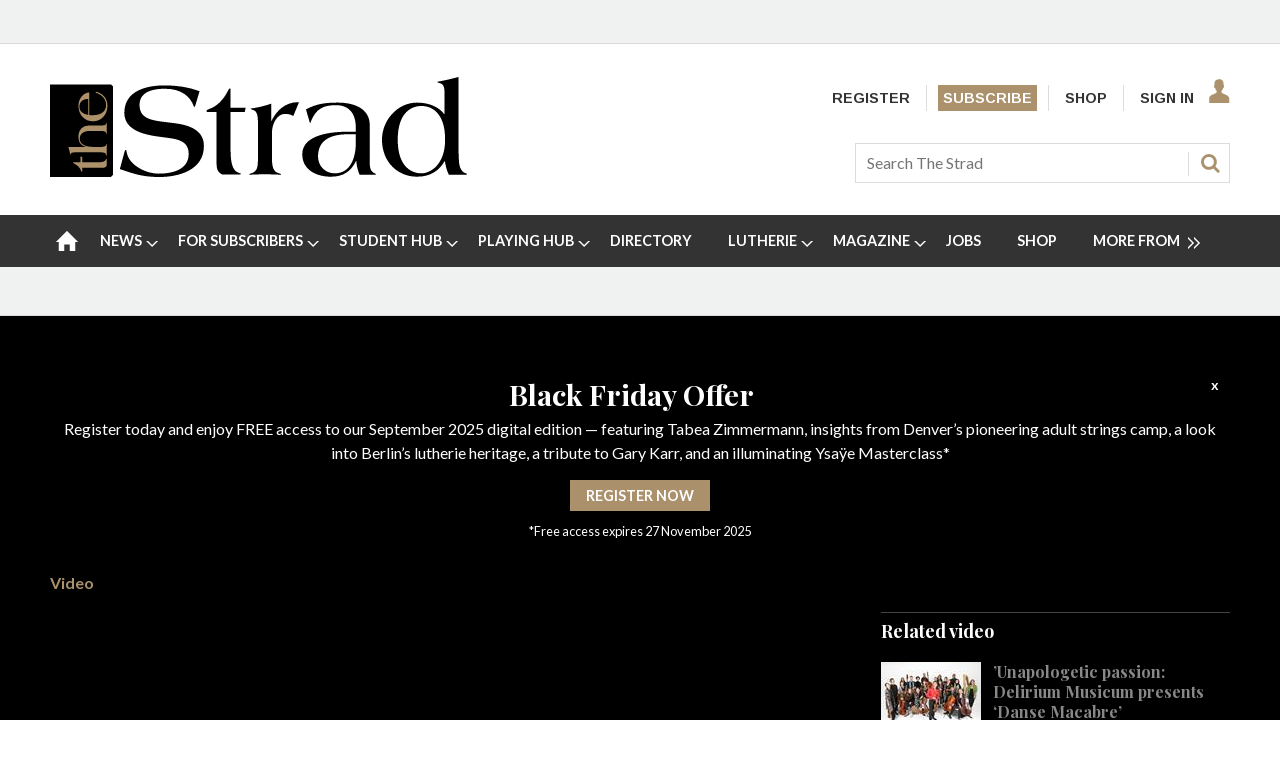

--- FILE ---
content_type: text/html; charset=utf-8
request_url: https://www.thestrad.com/video/john-williams-conducts-his-score-for-et/3297.article
body_size: 42702
content:

<!DOCTYPE html>
<html lang="en">
<head>
	<meta charset="utf-8">
<link rel="preload" as="style" href="/Magazine/core.css?p=7796492725824218">
<link rel="preload" as="script" href="/Magazine/core.js?p=7796492725824218">
	
    

	
	



<title>John Williams conducts his score for E.T. | Article | The Strad</title>
<meta name="description" content="Composer John Williams conducts 'Adventures on Earth' from his soundtrack to the film E.T." />
<meta name="viewport" content="width=device-width, initial-scale=1" />


<meta name="momentnowdate" content="2025-11-25 00:47:33.951"/>
<meta name="momentlocale" content="en-gb"/>
<meta name="momentlocaleformat" content="D MMMM YYYY"/>
<meta name="momentrelative" content="false"/>
<meta name="momentrelativeformat" content="YYYY,MM,DD"/>
<meta name="momentrelativemorethan" content="10"/>

	
    <meta name="pubdate" content="Thu, 28 Jan 2016 00:00 GMT" />
<link rel="canonical" href="https://www.thestrad.com/video/john-williams-conducts-his-score-for-et/3297.article" />
<meta name="blockthis" content="blockGA" />
<meta name="showwallpaper" content="false" />
<meta name="navcode" content="247" />
<meta name="primarynavigation" content="Video" />
    <meta property="og:title" content="John Williams conducts his score for E.T." />
<meta property="og:type" content="Article" />
<meta property="og:url" content="https://www.thestrad.com/video/john-williams-conducts-his-score-for-et/3297.article" />
<meta property="og:site_name" content="The Strad" />
<meta property="og:description" content="Composer John Williams conducts 'Adventures on Earth' from his soundtrack to the film E.T.The composer features in The Strad's article on the importance of strings in film music, published in the February 2016 issue - download now through The Strad App or on desktop computer." />
<meta property="og:image:width" content="1024" />
<meta property="og:image:height" content="536" />
<meta property="og:image" content="https://dnan0fzjxntrj.cloudfront.net/Pictures/1024x536/4/3/3/2433_johnwilliams21.jpg" />
<meta property="og:image:alt" content="JohnWilliams21" />

<meta property="twitter:card" content="summary_large_image" />
<meta property="twitter:title" content="John Williams conducts his score for E.T." />
<meta property="twitter:description" content="Composer John Williams conducts 'Adventures on Earth' from his soundtrack to the film E.T.The composer features in The Strad's article on the importance of strings in film music, published in the February 2016 issue - download now through The Strad App or on desktop computer." />
<meta property="twitter:image:src" content="https://dnan0fzjxntrj.cloudfront.net/Pictures/1120xAny/4/3/3/2433_johnwilliams21.jpg" />
<meta property="twitter:image:alt" content="JohnWilliams21" />

	
<link rel="icon" href="/magazine/dest/graphics/favicons/favicon-32x32.png" />
<!--[if IE]><link rel="shortcut icon" href="/magazine/dest/graphics/favicons/favicon.ico" /><![endif]-->
<link rel="apple-touch-icon-precomposed" href="/magazine/dest/graphics/favicons/apple-touch-icon-precomposed.png" />
<meta name="msapplication-TileImage" content="/magazine/dest/graphics/favicons/mstile-144x144.png" />
<meta name="msapplication-TileColor" content="#ffffff" />
	
	<link href="/Magazine/core.css?p=7796492725824218" rel="stylesheet" type="text/css">
<link href="/Magazine/print.css?p=7796492725824218" rel="stylesheet" type="text/css" media="print">


	
<script src="https://cdnjs.cloudflare.com/ajax/libs/jquery/3.4.1/jquery.min.js" integrity="sha256-CSXorXvZcTkaix6Yvo6HppcZGetbYMGWSFlBw8HfCJo=" crossorigin="anonymous" referrerpolicy="no-referrer"></script>
	
<script>var newLang={"more":{"default":"Show more","searchtype":"Show more","searchdates":"Show more"},"less":{"default":"Show fewer","searchtype":"Show fewer","searchdates":"Show fewer"},"show":{"default":"show"},"hide":{"default":"hide"},"caption":{"show":"show caption","hide":"hide caption"},"carousel":{"play":"play slideshow","pause":"pause slideshow"}};</script>
	<script type="text/javascript">
					var IPState = {
					
						useripstate: false,
						useripname: ''
						
					};
				</script>
<script type="text/javascript">
          
					window.dataLayer = window.dataLayer || [];
					window.dataLayer.push({'StoryID':'3297'});
					window.dataLayer.push({'StoryFormatProperty':'N'});
					
					window.dataLayer.push({'StoryCategories':'|Improve your playing|Featured Stories|Video|Free metered Strad|'});
					
					window.dataLayer.push({'StoryLayout':'Video'});
					window.dataLayer.push({'StoryWidth':'standard width'});
					
					
					window.dataLayer.push({'StoryLayoutCode':'5'});
					
					window.dataLayer.push({'StoryFormatCode':'1094'});
					
					window.dataLayer.push({'StoryTypeCode':'1013'});
					
					window.dataLayer.push({'StoryCategoriesCodes':'|21|29|38|116|'});
					
					window.dataLayer.push({'StoryFullNavPath':'|1|247|'});
					       
					window.dataLayer.push({'UserID':undefined});
					window.dataLayer.push({'NavCode':'247'});
					window.dataLayer.push({'MicrositeNavCode':'-1'});
					window.dataLayer.push({'NavKey':'247'});
          window.dataLayer.push({'NavigationAreaNavCode':'247'});
          
          </script>
<script type="text/javascript">
window.dataLayer.push({'AccessQualificationTypeName':'Free access (anonymous users)'});
window.dataLayer.push({'AccessProductCode':'TSM'});
window.dataLayer.push({'AccessProductName':'Strad Free metered content'});
window.dataLayer.push({'AccessCount':'0'});
</script>
<script type="text/javascript"> 
//dataLayer array declaration
window.dataLayer = window.dataLayer || [];
window.dataLayer.push({'UserStateLoggedIn':'False'}); 
window.dataLayer.push({'FullNavPath':'|1|247|'});
window.dataLayer.push({'AccessStatus':'Granted'});
window.dataLayer.push({'Template':'Story'});
window.dataLayer.push({'Title':'John Williams conducts his score for E.T. | Article'});
window.dataLayer.push({'StoryAccessControl':'Private'});
window.dataLayer.push({'StoryFormat':'Article'});
window.dataLayer.push({'StoryType':'Article'});
window.dataLayer.push({'PrimaryNav':'|Main Navigation|Video|'});
window.dataLayer.push({'PrimaryNavCurrent':'Video'});
window.dataLayer.push({'Categories':'|Improve your playing|Featured Stories|Video|Free metered Strad|'});
window.dataLayer.push({'CategoryCodes':'|21|29|38|116|'});
window.dataLayer.push({'Tags':'|conductor|et|john williams|orchestra|'});
window.dataLayer.push({'IssueDate':'02-08-2019'});
window.dataLayer.push({'PublishDate':'28-01-2016'});
</script>
	<link href="https://fonts.googleapis.com/css?family=Lato:400,700|Playfair+Display:400,700,700i&display=swap" rel="stylesheet">

<style>
/* PWVD-1254: Temp FIX START */
.directories .listBlocks ul li.company .storyDetails .company-articles{
    white-space: unset;
	 gap:5px;
}
/* PWVD-1254: Temp FIX END */
</style>

<style type="text/css">
    [class*="block-grid-"] {  display: block;  padding: 0;  margin: 0 -0.625rem;}[class*="block-grid-"]:before, [class*="block-grid-"]:after {  content: " ";  display: table;}[class*="block-grid-"]:after {  clear: both;}[class*="block-grid-"] > li {  display: block;  float: left;  padding: 0 0.625rem 1.25rem;} @media only screen {  .small-block-grid-1 > li {    width: 100%;    list-style: none;  }  .small-block-grid-1 > li:nth-of-type(1n) {    clear: none;  }  .small-block-grid-1 > li:nth-of-type(1n+1) {    clear: both;  }  .small-block-grid-2 > li {    width: 50%;    list-style: none;  }  .small-block-grid-2 > li:nth-of-type(1n) {    clear: none;  }  .small-block-grid-2 > li:nth-of-type(2n+1) {    clear: both;  }  .small-block-grid-3 > li {    width: 33.33333%;    list-style: none;  }  .small-block-grid-3 > li:nth-of-type(1n) {    clear: none;  }  .small-block-grid-3 > li:nth-of-type(3n+1) {    clear: both;  }  .small-block-grid-4 > li {    width: 25%;    list-style: none;  }  .small-block-grid-4 > li:nth-of-type(1n) {    clear: none;  }  .small-block-grid-4 > li:nth-of-type(4n+1) {    clear: both;  }  .small-block-grid-5 > li {    width: 20%;    list-style: none;  }  .small-block-grid-5 > li:nth-of-type(1n) {    clear: none;  }  .small-block-grid-5 > li:nth-of-type(5n+1) {    clear: both;  }  .small-block-grid-6 > li {    width: 16.66667%;    list-style: none;  }  .small-block-grid-6 > li:nth-of-type(1n) {    clear: none;  }  .small-block-grid-6 > li:nth-of-type(6n+1) {    clear: both;  }  .small-block-grid-7 > li {    width: 14.28571%;    list-style: none;  }  .small-block-grid-7 > li:nth-of-type(1n) {    clear: none;  }  .small-block-grid-7 > li:nth-of-type(7n+1) {    clear: both;  }  .small-block-grid-8 > li {    width: 12.5%;    list-style: none;  }  .small-block-grid-8 > li:nth-of-type(1n) {    clear: none;  }  .small-block-grid-8 > li:nth-of-type(8n+1) {    clear: both;  }  .small-block-grid-9 > li {    width: 11.11111%;    list-style: none;  }  .small-block-grid-9 > li:nth-of-type(1n) {    clear: none;  }  .small-block-grid-9 > li:nth-of-type(9n+1) {    clear: both;  }  .small-block-grid-10 > li {    width: 10%;    list-style: none;  }  .small-block-grid-10 > li:nth-of-type(1n) {    clear: none;  }  .small-block-grid-10 > li:nth-of-type(10n+1) {    clear: both;  }  .small-block-grid-11 > li {    width: 9.09091%;    list-style: none;  }  .small-block-grid-11 > li:nth-of-type(1n) {    clear: none;  }  .small-block-grid-11 > li:nth-of-type(11n+1) {    clear: both;  }  .small-block-grid-12 > li {    width: 8.33333%;    list-style: none;  }  .small-block-grid-12 > li:nth-of-type(1n) {    clear: none;  }  .small-block-grid-12 > li:nth-of-type(12n+1) {    clear: both;  }} @media only screen and (min-width: 40.063em) {  .medium-block-grid-1 > li {    width: 100%;    list-style: none;  }  .medium-block-grid-1 > li:nth-of-type(1n) {    clear: none;  }  .medium-block-grid-1 > li:nth-of-type(1n+1) {    clear: both;  }  .medium-block-grid-2 > li {    width: 50%;    list-style: none;  }  .medium-block-grid-2 > li:nth-of-type(1n) {    clear: none;  }  .medium-block-grid-2 > li:nth-of-type(2n+1) {    clear: both;  }  .medium-block-grid-3 > li {    width: 33.33333%;    list-style: none;  }  .medium-block-grid-3 > li:nth-of-type(1n) {    clear: none;  }  .medium-block-grid-3 > li:nth-of-type(3n+1) {    clear: both;  }  .medium-block-grid-4 > li {    width: 25%;    list-style: none;  }  .medium-block-grid-4 > li:nth-of-type(1n) {    clear: none;  }  .medium-block-grid-4 > li:nth-of-type(4n+1) {    clear: both;  }  .medium-block-grid-5 > li {    width: 20%;    list-style: none;  }  .medium-block-grid-5 > li:nth-of-type(1n) {    clear: none;  }  .medium-block-grid-5 > li:nth-of-type(5n+1) {    clear: both;  }  .medium-block-grid-6 > li {    width: 16.66667%;    list-style: none;  }  .medium-block-grid-6 > li:nth-of-type(1n) {    clear: none;  }  .medium-block-grid-6 > li:nth-of-type(6n+1) {    clear: both;  }  .medium-block-grid-7 > li {    width: 14.28571%;    list-style: none;  }  .medium-block-grid-7 > li:nth-of-type(1n) {    clear: none;  }  .medium-block-grid-7 > li:nth-of-type(7n+1) {    clear: both;  }  .medium-block-grid-8 > li {    width: 12.5%;    list-style: none;  }  .medium-block-grid-8 > li:nth-of-type(1n) {    clear: none;  }  .medium-block-grid-8 > li:nth-of-type(8n+1) {    clear: both;  }  .medium-block-grid-9 > li {    width: 11.11111%;    list-style: none;  }  .medium-block-grid-9 > li:nth-of-type(1n) {    clear: none;  }  .medium-block-grid-9 > li:nth-of-type(9n+1) {    clear: both;  }  .medium-block-grid-10 > li {    width: 10%;    list-style: none;  }  .medium-block-grid-10 > li:nth-of-type(1n) {    clear: none;  }  .medium-block-grid-10 > li:nth-of-type(10n+1) {    clear: both;  }  .medium-block-grid-11 > li {    width: 9.09091%;    list-style: none;  }  .medium-block-grid-11 > li:nth-of-type(1n) {    clear: none;  }  .medium-block-grid-11 > li:nth-of-type(11n+1) {    clear: both;  }  .medium-block-grid-12 > li {    width: 8.33333%;    list-style: none;  }  .medium-block-grid-12 > li:nth-of-type(1n) {    clear: none;  }  .medium-block-grid-12 > li:nth-of-type(12n+1) {    clear: both;  }} @media only screen and (min-width: 64.063em) {  .large-block-grid-1 > li {    width: 100%;    list-style: none;  }  .large-block-grid-1 > li:nth-of-type(1n) {    clear: none;  }  .large-block-grid-1 > li:nth-of-type(1n+1) {    clear: both;  }  .large-block-grid-2 > li {    width: 50%;    list-style: none;  }  .large-block-grid-2 > li:nth-of-type(1n) {    clear: none;  }  .large-block-grid-2 > li:nth-of-type(2n+1) {    clear: both;  }  .large-block-grid-3 > li {    width: 33.33333%;    list-style: none;  }  .large-block-grid-3 > li:nth-of-type(1n) {    clear: none;  }  .large-block-grid-3 > li:nth-of-type(3n+1) {    clear: both;  }  .large-block-grid-4 > li {    width: 25%;    list-style: none;  }  .large-block-grid-4 > li:nth-of-type(1n) {    clear: none;  }  .large-block-grid-4 > li:nth-of-type(4n+1) {    clear: both;  }  .large-block-grid-5 > li {    width: 20%;    list-style: none;  }  .large-block-grid-5 > li:nth-of-type(1n) {    clear: none;  }  .large-block-grid-5 > li:nth-of-type(5n+1) {    clear: both;  }  .large-block-grid-6 > li {    width: 16.66667%;    list-style: none;  }  .large-block-grid-6 > li:nth-of-type(1n) {    clear: none;  }  .large-block-grid-6 > li:nth-of-type(6n+1) {    clear: both;  }  .large-block-grid-7 > li {    width: 14.28571%;    list-style: none;  }  .large-block-grid-7 > li:nth-of-type(1n) {    clear: none;  }  .large-block-grid-7 > li:nth-of-type(7n+1) {    clear: both;  }  .large-block-grid-8 > li {    width: 12.5%;    list-style: none;  }  .large-block-grid-8 > li:nth-of-type(1n) {    clear: none;  }  .large-block-grid-8 > li:nth-of-type(8n+1) {    clear: both;  }  .large-block-grid-9 > li {    width: 11.11111%;    list-style: none;  }  .large-block-grid-9 > li:nth-of-type(1n) {    clear: none;  }  .large-block-grid-9 > li:nth-of-type(9n+1) {    clear: both;  }  .large-block-grid-10 > li {    width: 10%;    list-style: none;  }  .large-block-grid-10 > li:nth-of-type(1n) {    clear: none;  }  .large-block-grid-10 > li:nth-of-type(10n+1) {    clear: both;  }  .large-block-grid-11 > li {    width: 9.09091%;    list-style: none;  }  .large-block-grid-11 > li:nth-of-type(1n) {    clear: none;  }  .large-block-grid-11 > li:nth-of-type(11n+1) {    clear: both;  }  .large-block-grid-12 > li {    width: 8.33333%;    list-style: none;  }  .large-block-grid-12 > li:nth-of-type(1n) {    clear: none;  }  .large-block-grid-12 > li:nth-of-type(12n+1) {    clear: both;  }}
    
    .storytext>ol li a, .storytext>p a, .storytext>ul li a { color: #000000; text-decoration: underline; }
    #our-services .subSleeve { border: none; }
    #missed-an-issue .subSleeve { border: none; }
    
    .a2a_button_facebook, .a2a_button_googleplus, .a2a_button_linkedin, .a2a_button_pinterest, .a2a_button_reddit, .a2a_button_tumblr, .a2a_button_twitter, .a2a_button_whatsapp, .a2a_dd.addtoany_share_save, .composer-star, .facebook-icon-footer, .facebook-icon-footer:hover, .inf-nav-logo, .newsletter-icon, .newsletter-icon-footer, .newsletter-icon-footer:hover, .newsletter-large-icon, .search-icon, .section-header-border-content-left, .section-header-border-green-rhc, .section-header-border-rhc, .slider-left-arrow, .slider-left-arrow:hover, .slider-right-arrow, .slider-right-arrow:hover, .strad-shop-logo, .the-strad-logo, .the-strad-logo-footer, .twitter-icon-footer, .twitter-icon-footer:hover, .video-play-icon, .video-play-icon-mobile, .video-play-large-icon, .video-play-large-icon-mobile, .youtube-icon-footer, .youtube-icon-footer:hover, span.closed, span.opened { background: url(/Pictures/web/c/d/y/thestrad-sprite-gold.png) no-repeat; }
    
    ul#rhc-strad-magazine-wrapper { list-style-type: none; margin: 0; padding-left: 0; }

    .rhc-strad-magazine-container, .rhc-strad-newsletter-container, .rhc-strad-product-of-the-week-container, .rhc-strad-twitter-latest-tweet-container, .strad-element-section-wrapper { overflow: hidden; height: 100%; width: 100%; border: 1px solid #eaeaea; }
    #rhc-strad-product-of-the-week{padding:2rem;background:#fff;}
    .custom-left.product { padding: 0 20px; width: 125px; }
    .custom-left.product, li#rhc-strad-twitter { border: 1px solid #eaeaea; }
    .custom-left { float: left; width: 90px; padding: 0;  margin: 0; }
   
    .custom-right { float: right; width: 165px; padding: 0; margin: 0; text-align: left; }
    .custom-right p { font-size: 1rem; margin-bottom: 20px; line-height: 1.5rem; }
    .custom-right.product { width: 155px; text-align: left; }
    
    .rhc-strad-newsletter-container { border:none; }
    #rhc-strad-newsletter{padding:2rem;background:#222}
    #rhc-strad-newsletter>div>h2.strad-element-section-header,p.rhc-newsletter-detail{color:#fff}
    #rhc-strad-newsletter{padding:2rem;background:#222; margin: 0 auto 42px;}
    .newsletter-large-icon { background-position: 0 -234px; width: 94px; height: 88px; display: block; }
    
    #rhc-strad-magazine { padding: 1rem; background: #eaeaea; }
    /*#rhc-strad-magazine p { margin-bottom: 0; }*/
    .section-header-border-rhc { background-position: -386px -119px; }
    #rhc-strad-magazine.section-header-border-rhc { width: 8px; height: 22px; float: left; margin-right: 1rem; display: block; }
    #rhc-strad-magazine.small-block-grid-2>li { width: 50%; list-style: none; float: left; }
    .small-block-grid-2>li p { font-size: 1rem; line-height: 1.5rem; }
    li.rhc-strad-magazine-item-right { padding-left: 5px; padding-bottom:0; margin-top: -8px; }

    .section-header-border-green-rhc, .section-header-border-rhc { width: 8px; height: 29px; float: left; margin-right: 1rem; display: block; }
    .section-header-border-green-rhc { background-position: -404px -119px; }
    .strad-shop-logo { background-position: 0 -377px; width: 140px; height: 25px; display: block; }
    a[role=button-default], a[role=button-green] { font-family: Lato; font-weight: 700; font-size: 13px; line-height: 18px; padding: 8px; color: #fff; }
    a[role=button-green] { background: #005420; margin: 0; }
    a[role=button-green] { font-weight: 700; font-size: 13px; line-height: 18px; padding: 8px; color: #fff; }
    a[role=button-default] { background: #ab916c; margin: 0; }
    a.strad-full-button-style{width:100%;display:block;margin:0.5rem 0 0!important;text-align:center}
    
    .missed-issed-date { font-size:16px; text-align:center; font-weight:700; }
    
    .footer-wrapper { overflow: hidden; padding: 1rem 2rem 0; }
    .the-strad-logo-footer { background-position: -110px -286px; width: 130px; height: 40px; display: block; }
    .footer-wrapper>.large-2.columns, .footer-wrapper>.the-strad-logo-footer.l { margin-bottom: 1rem; }
    .footer .topNav { border-top: 1px solid #f0f2f2; padding-top: 39px;}
    .large-2.columns.special { margin-left: 2rem; }
    #current-missed-issue-container { padding-top: 2px; margin-bottom: 0; }
    #current-missed-issue-container li { padding-bottom: 0; }
    
    #main .oneColumn .picCarousel .customised-caption { min-height:0; padding-bottom: 80px; position: absolute; bottom: 0; padding-right: 80px; padding-left: 80px; width: 100%; background-color: transparent;    background: linear-gradient(180deg,rgba(255,0,0,0),rgba(0,0,0,.8) 70%); display: flex; flex-direction: column; justify-content: center; text-align: center; }
    #main .oneColumn .picCarousel .customised-caption a { color:#FFF; }
    
    #current-missed-issue-container .more { padding-top:0; }
    
    .tabbedblocks .block.singleBlock h2 { font-family: Playfair Display,serif; font-size: 2.566rem; width: 100%; }
    .tabbedblocks .block.singleBlock ::after { bottom: -10px; }
	.tabbedblocks .block>h2 { font-size:0.857rem; }
    
    .grid .latest-news-more { padding-top:0; font-weight: 700; font-size: 18px; font-size: 1.125rem; line-height: 22.784px; line-height: 1.424rem; font-family: Playfair Display,serif; border-bottom: 1px solid #f0f2f2; padding-bottom: 8px; margin-bottom: 0; clear: both; }
    .grid .latest-news-more a { color: #000000; }
    
    .composer-star { background-position: -308px -235px; width: 20px; height: 20px; display: inline-block; }
    .reviews-item-musicians { font-weight:900; }
    
    a.amazon-button-custom { font-weight: 900; width: 100px; display: block; padding: 6px; border-width: 1px 0px; background: transparent linear-gradient(to bottom, #F8E6B8 0px, #F3D686 6%, #EBB62C 100%) repeat scroll 0% 0%; text-align: center; }
	 
	 #cookiePolicy { display: none; }

    
    @media only screen and (min-width: 1024px) {
        .rhc-strad-magazine-container h2, #rhc-strad-product-of-the-week h2, #rhc-strad-newsletter > div > h2.strad-element-section-header { font-size:1.5rem; }
        .custom-left.product { border: none; }        
        .custom-left { width:40%; }
        .custom-right { width:60%; }
    }
    
    @media only screen and (max-width: 768px) {
        .newsletter-large-icon { display: none; }
        .rhc-strad-magazine-container ul li { margin-bottom: 0; padding: 0 0.625rem; }
        #rhc-strad-magazine { padding: 1rem; }
        
        .rhc-strad-newsletter-container .custom-right { width:100%; }
        
        #rhc-strad-product-of-the-week .custom-right { float: none; }
        #rhc-strad-product-of-the-week .custom-right { width: 100%; }
        #rhc-strad-product-of-the-week .custom-left { margin-right: 10px; }
        #rhc-strad-product-of-the-week .strad-shop-logo { background-position: 100px -377px; width: 245px; }
    }
</style>

<style>
.desktopNavigation ul.main>li.no-link>span:before {
    top: 20px!important;
}
</style>

<!-- updated 11.06.2018 -->
<link href="https://fonts.googleapis.com/css?family=Arimo:400,700" rel="stylesheet">
<link href="https://fonts.googleapis.com/css?family=Lato" rel="stylesheet">

<style type="text/css">
    body, h1, h2, h3, h4, h5, h6, p, .footer .topNav ul li, #subs-footer, .grid .spinVideo .videoMore a, .grid .more, .footer .footerSocial .footerSocialText, .footer .bottomNav ul li, .masthead .mastheadSearch form .text { color: #222; } 
	p { margin-bottom: 15px; }
	p, ol li, ul li { font-family: 'Lato', sans-serif; font-size: 0.875rem; line-height: 1.3rem; }
	ol li, ul li { margin-bottom:0; }
    .masthead .mastNav>ul li { font-family: 'Arimo', sans-serif; font-weight: 700; font-size: 0.889rem; } 
    .grid .sectionhead h2, .grid .spinVideo .sectionhead h2, #rhc-strad-product-of-the-week h2, #rhc-strad-newsletter > div > h2.strad-element-section-header { font-family: 'Lato', sans-serif;
    color: #000; font-size: 1.250rem; text-transform: uppercase; margin-bottom: 10px; } 
	.grid .spinVideo .sectionhead h2 { color:#FFFFFF; }
	#rhc-strad-newsletter .sectionhead h2 { font-family: 'Lato', sans-serif; font-size: 1.250rem; text-transform: uppercase; margin-bottom: 10px; color:#FFF; }
	.rhc-strad-newsletter-container ul li { font-size: 0.875rem; line-height: 1.5rem; } 
    h2 { font-weight:700; }
    .rhc-strad-magazine-container h2, .tabbedblocks h2 { text-transform:uppercase; }
    .grid .sectionhead h2 { padding-left: 14px; }
    .grid .sectionhead h2:before { width: 5px; top:0; height:40px; }
	.grid .spinVideo .sectionhead h2 a:before { background-color: #000; }
	.grid .spinVideo .sectionhead h2 a:hover:before { background-color: #000; }
    .grid .gridLayout ul li h2, #top .grid .twoColumnsSmallLeft .columnOne .spinLayout.full.onecol .sleeve h2, #foot .grid .twoColumns .spinLayout.full.twocol .sleeve h2, #top .grid .twoColumns .spinLayout.full.twocol .sleeve h2, h3 { font-size: 1.2rem; }
    .grid .gridLayout ul li h2, #top .grid .threeColumns .spinLayout.half.onecol .sleeve h2, .spin2scroller .thumbs li .heading, #top .grid .twoColumnsSmallRight .columnTwo .spinLayout.half.onecol .sleeve h2, .grid  { line-height: 1.45rem; font-size: 1.125rem; } 
	 /* .tabbedblocks.mostThis { border: 3px solid #ab916c; padding: 15px; }
	 .tabbedblocks.mostThis li .text a { font-size: 1rem; color: #222; } */
    .grid .spinLayout h2 a, .grid .gridLayout ul li h2 a, .spin2scroller .thumbs li h2 a { color: #222; } 
    .grid .gridLayout ul li .subSleeve { border: none; }
    .grid .more, .article-more { padding-top: 0; border-bottom: none; font-size: 0.8rem; text-transform: uppercase; }
	.article-more { line-height: 1.424rem; font-family: Playfair Display,serif; font-weight: 700; border-bottom: none; font-size: 0.8rem; text-transform: uppercase; }
    .desktopNavigation ul.main > li > a > span, .desktopNavigation ul.main > li > span { font-size: .9rem; } 
    p.intro, .meta>span.date.visible, .grid .gridLayout ul li p, .grid .spinLayout p { font-family: 'Lato', sans-serif; font-size: 0.875rem; line-height: 1.3rem; }
    .meta>span.date.visible { font-size:0.75rem; text-transform:uppercase; }
    .author span.noLink, .num-articles, .author a { color: #306489; font-weight: 700; font-style: italic; }
    .spinLayout.full { border-bottom:none; }
    .grid .spinVideo .videoPreview-list .thumbs li a { border-right:1px solid #FFF; }
    .grid .spinLayout { border-bottom: none;}
    .spin2scroller { border-bottom:none; }
    
    .full-width-container { width: 100vw; position: relative; left: 50%; right: 50%; margin-left: -50vw; margin-right: -50vw; margin-bottom:42px; }
	.full-width-container .sleeve { max-width: 1220px; margin:0 auto; } 
    
    #playing-hub h2 { text-transform:uppercase; }
	.more-button { padding: 10px 23px; border: 1px solid #AB916C; margin-top: 10px; }
	
	.margin-bottom-0 { margin-bottom:0; }
	.margin-bottom-42 { margin-bottom:42px; }
	.padding-right-10 { padding-right:10px; }
	
	.grid .sectionhead { margin-bottom:0; } 
	
	#masterclass-container { display: block; background-image: url(/Pictures/web/f/y/a/Augustin-Hadelich.jpg); position: relative; background-attachment: fixed; background-position: center; background-repeat: no-repeat; background-size: cover; padding: 50px; }
	#masterclass-content { /* background-color: rgba(90,90,90,0.5); */ padding: 10px; font-family: 'Lato', sans-serif; }
	#masterclass-content h2 { color:#FFFFFF; }
	#masterclass-content h2, #masterclass-content p { color:#FFFFFF; }
	#masterclass-content h3 { margin-bottom:5px;  font-family: 'Lato', sans-serif; }
	#masterclass-content li { background-color: rgba(250,250,250,0.6); }
	#masterclass-content li p { color:#000000;  font-family: 'Lato', sans-serif; }
	#masterclass-content .subSleeve { padding-bottom: 12px; }
	
	.inline_caption a { color: #ab916c; text-decoration: underline; }
	
	.featureList li.tick { padding-bottom:10px; }
	.gallery.storyGallery .swiper-container .swiper-wrapper .swiper-slide .caption p { color:#FFFFFF; }
	
	.heading-border { border-top: 5px solid #000; }
      
	@media screen and (min-width: 1630px) {
        #masterclass-content .subSleeve { padding-bottom: 20px; }
    }
    
    .story_title h1 { font-size: 2.8rem; line-height: 4rem;}
    .articleContent p { font-family: 'Lato', sans-serif;}

@media screen and (max-width: 431px) {
    .articleContent p, ol li, ul li { font-family: 'Lato', sans-serif; font-size:1.05rem; line-height:1.49rem; }	
	 .articleContent blockquote p {
        font-size: 1.402rem;
        line-height: 1.827rem;
    }
}

@media screen and (min-width: 432px) {
    .articleContent p, ol li, ul li { font-family: 'Lato', sans-serif; font-size:1.05rem; line-height:1.49rem; }	
	 .articleContent blockquote p {
        font-size: 1.602rem;
        line-height: 2.027rem;
    }
}


	 
	.cta-button { background: #ab916c; padding: 9px; margin-bottom: 15px; text-align: center; text-transform: uppercase; }
	.cta-button a { color:#FFFFFF; font-size:1rem; line-height:1.69rem}
	
	 /* Segmentation messaging */
	 .segmentation-message h2, .makers-segmentation-message h2, .playersTeachers-segmentation-message h2, .studentPlayers-segmentation-message h2, .other-segmentation-message h2, .segmentation-message p, .makers-segmentation-message p, .playersTeachers-segmentation-message p, .studentPlayers-segmentation-message p, .other-segmentation-message p, .segmentation-message a, .makers-segmentation-message a, .playersTeachers-segmentation-message a, .studentPlayers-segmentation-message a, .other-segmentation-message a { color:#FFF; }
	 .segmentation-message p { font-size:1rem; }
	.animate { -webkit-animation-duration: 1s; animation-duration: 1s; -webkit-animation-fill-mode: both; animation-fill-mode: both; }
	@-webkit-keyframes fadeInDown {
		from {
		  opacity: 0;
		  -webkit-transform: translate3d(0, -100%, 0);
		  transform: translate3d(0, -100%, 0);
		}
	
		to {
		  opacity: 1;
		  -webkit-transform: none;
		  transform: none;
		}
	  }
	.fadeInDown { -webkit-animation-name: fadeInDown; animation-name: fadeInDown; }
	.segmentation-message { border: 1px solid #ab916c; background: #888; padding: 12px; max-width: 1280px; margin: auto; height: auto; text-align: center; -webkit-animation-delay: 0.4s; -moz-animation-delay: 0.4s; animation-delay: 0.4s; display:none; }
	.AD-messages .segmentation-message { /* display:block; */ margin-bottom:20px; }
	.button-min { color:#FFF; cursor:pointer; padding-left:10px; font-size:0.875rem; }
	
	/* Free trial */
	.free-trial-container { border: 2px solid #007284; background: #f8f8f8; padding: 12px 10px; max-width: 1280px; margin: auto; height: auto; -webkit-animation-delay: 0.4s; -moz-animation-delay: 0.4s; animation-delay: 0.4s; }
	
	.text-center { text-align:center; }
	
	a#day0 { text-decoration:underline; }
	
	/* Type styling */
	.grid .spinLayout .story-type .storyType, .grid .gridLayout ul li .subSleeve .story-type .storyType, .grid .spin2scroller .swiper-container ul li .story-type .storyType, .grid .spinVideo .spinLayout .story-type .storyType, .grid .colour3 .spinLayout .story-type .storyType, .grid .colour3 .spinLayout.full .story-type, .grid .colour2 .spinLayout .story-type .storyType, .grid .spin2scroller.colour2 .swiper-container ul li .story-type .storyType, .listBlocks ul li .storyType {
		 border-radius: 0;
		 padding: 0;
		 background: none;
		background-color: transparent;	
		 font-size: 0.75rem;
		 text-transform: uppercase;
		font-weight: 700;
		margin-bottom:0;
	}

	.grid .spinVideo .spinLayout .story-type .storyType:hover, .grid .colour3 .spinLayout .story-type .storyType:hover, .grid .spinLayout .story-type .storyType:hover, .grid .gridLayout ul li .subSleeve .story-type .storyType:hover, .grid .spin2scroller .swiper-container ul li .story-type .storyType:hover, .grid .colour2 .spinLayout .story-type .storyType:hover, .grid .spin2scroller.colour2 .swiper-container ul li .story-type .storyType:hover, .listBlocks ul li .storyType:hover {
		background-color: transparent;
		color: #ab916c;
	}

	.grid .spinLayout.thumb .story-type { 
		margin-bottom:0;
	}

	.grid .colour3 .spinLayout .story-type .storyType {
		color: #ffffff;	
	}

	.boxDescription {     
		font-size: 0.75rem;
		text-transform: uppercase;
		padding-bottom: 10px;
		font-weight: 700; 
	}
	.font-11 { font-size: 11px; }
	
	/* Logged out menu styling */
	.top-nav-padding { padding: 5px !important; }
	/*ul#mastnav a.newWindow { padding: 5px !important; }*/
	.top-nav-subscribe { color: #FFF !important; background: #ab916c; padding: 5px !important; }
	.top-nav-signin { padding: 5px 36px 5px 5px !important; }
	
	/* Gating styling */
    #gating-dividing-border { border-right:1px solid #dcdcdc; }
	 #gating-dividing-border p, #gating-dividing-border ul li { padding-right:10px; }
    .accessContainer .accessMessage .middleBlock .factfile.gating-button-container { background-color: #FFFFFF; margin-left: 0; margin-right: 0; padding: 10px 0; text-align: left; }
    .accessContainer .accessMessage .middleBlock .factfile a.gating-button { background: #ab916c; color: #FFFFFF; text-decoration: none; }
    
    @media screen and (max-width: 480px) {
		#gating-dividing-border { border-right: none !important; }
        .accessContainer .accessMessage .middleBlock .gating-message ul { margin-left: 0 !important; margin-right: 0 !important; padding-left: 0 !important; padding-right: 0 !important; }
        .accessContainer .accessMessage .middleBlock .gating-message ol, .accessContainer .accessMessage .middleBlock ul.gating-message li:first-child { padding-bottom: 0 !important; border-bottom:1px solid #dcdcdc; margin-bottom: 18px; }
        .accessContainer .accessMessage .middleBlock ul.gating-message li ul#gating-benefits li { border-bottom: none !important; }
		  
		  
		  	/* added by David R to combat section header bleeds on mobile */
	.grid .sectionhead h2, .grid .spinVideo .sectionhead h2, #rhc-strad-product-of-the-week h2, #rhc-strad-newsletter > div > h2.strad-element-section-header {
	 padding-top:6px;
    padding-bottom: 20px;
	 margin-bottom:10px;
}
		  
		  
	}

</style>


<style>
	#cookiePolicy div, #cookiePolicy div p {
    text-align: center;
    color: white;
	}
</style>

<style type="text/css">
/* hide blue cross on ads */
.cbb svg {
display:none;
}

.cbb {
display:none;
}
</style>

<style type="text/css">
@media screen and (max-width: 428px) {
 .DisplayNonMobile {
  display:none;
 }
}

@media screen and (min-width: 429px) {
 .DisplayMobileOnly {
  display:none;
 }
}
</style>

<style type="text/css">
ul#mastnav.masthead.mastNav>ul li>a.newWindow {
   /* padding: 11px 0;*/
    display: inline;
}
</style>

<style type="text/css">
div#test_7358.spinBlock.spinVideo.colour1.hasnotitle.initialized {
    margin-bottom: 42px;
}

div#test_7358 > .sleeve > .spinLayout > .videoPreview-container > .videoPreview-video > .audioblock {
    padding-bottom: 56.25%;
    /* overflow: hidden; */
    padding-top: 5.25%;
}


#cookiePolicy {display: none;}
#cookiePolicy.show {display:none;}
</style>

<style type="text/css">
.ArticleShopProductsIntro {
  border-bottom:1px solid #ab916c;
}

.ArticleShopProductsContainer {
 width:100%;
 padding-top:10px;
 background-color:#eeeeee;
 overflow:hidden;
}

@media screen and (min-width: 429px) {
 .ArticleShopProduct {
  float:left;
  width:33%;
 }
}

.ArticleShopProcuctInnerPadding {
 padding-left:10px;
 padding-right:10px;
}

.ArticleShopProductHeader {
 text-align:center;
}

.ArticleShopProductImage {
 text-align:center;
}

.ArticleShopProductText {
 padding-top:10px;
}

.ArticleShopProductsClearFloats {
 clear:both;
}

.ArticleFindMoreProductsCTA {
 width:100%;
 text-align:center;
 padding-bottom:20px;
 padding-top:10px;
 border-top:1px solid #ab916c;
}

@media screen and (max-width: 480px) {

.story_title h1 {
	font-size: 1.602rem;
    line-height: 2.027rem;
}
	 
}
</style>
<style>
.flex-container-icons {
  display: flex;
  flex-wrap: wrap;
    justify-content: center;
}

.flex-container-icons > div {
  margin: 20px;
  text-align: center;

}

.tabbedblocks .block.singleBlock h2 {
    font-family: Playfair Display, serif;
    /* font-size: 2.566rem; */
    width: 100%;
}

</style><style type="text/css">.inline_image img[width][height]:not(.zoomable-image) {contain: unset;}</style>
<style type="text/css">

@media screen and (max-width: 431px) {
 .DisplayNonMobile {
  display:none;
 }
}

@media screen and (min-width: 432px) {
 .DisplayMobileOnly {
  display:none;
 }
}
</style>

<style type="text/css">
.DynamicArticleShopProductsIntro {
  border-bottom:1px solid #ab916c;
}

.DynamicArticleShopProductsContainer {
 width:100%;
 padding-top:10px;
 background-color:#eeeeee;
 overflow:hidden;
}

@media screen and (min-width: 429px) {
 .DynamicArticleShopProduct {
  float:left;
  width:33%;
 }
}

.DynamicArticleShopProcuctInnerPadding {
 padding-left:10px;
 padding-right:10px;
}

.DynamicArticleShopProductHeader {
 text-align:center;
}

.DynamicArticleShopProductImage {
 text-align:center;
}

.DynamicArticleShopProductText {
 padding-top:10px;
}

.DynamicArticleShopProductsClearFloats {
 clear:both;
}

.DynamicArticleFindMoreProductsCTA {
 width:100%;
 text-align:center;
 padding-bottom:20px;
 padding-top:10px;
 border-top:1px solid #ab916c;
}

.newsletterSignup .newsletterSignupHead {
    padding-top: 20px !important;
    padding-bottom: 10px !important;
}

.newsletterSignup {
    border-top: 4px solid #ab916c !important;
    background-color: #f0f2f2;
    min-height: 0 !important;
	 margin-bottom: 21px !important;
}

</style>
<style type="text/css">

.rhsReportOuter {
}

.rhsBlockInner {
 background-color:#000;
 padding: 20px 20px 0px 20px;
}

.rhsBlockInner button {
 margin-bottom:0px !important;
 width:100%;
 text-align:center;
}

.rhsBlockInner button a {
 color:#000;
}

.rhsBlockInner button:hover {
 color:#000;
 background-color: #fff;
}

.buttonSpacer {
 padding:10px;
 margin:0px;
}

.rhsUserCTA {
 margin-top:20px;
 padding:20px;
 background-color:#f0f2f2;
}
</style>


<!-- start script to make sure all category codes can be sent to GA4 as an event -->
<!-- customer dimension has 100 character limit -->
<script>
  (function () {
    const codesObj = window.dataLayer.find(obj => obj.StoryCategoriesCodes);
    if (codesObj && codesObj.StoryCategoriesCodes) {
      const rawCodes = codesObj.StoryCategoriesCodes;
      const categoryArray = rawCodes.split('|').filter(Boolean);

      window.dataLayer.push({
        event: 'story_cat_codes',
        story_category_codes: categoryArray
      });

      console.log('✅ story_cat_codes event pushed with:', categoryArray);
    } else {
      console.warn('⚠️ StoryCategoriesCodes not found in dataLayer.');
    }
  })();
</script>
<!-- end script for category codes event -->
<meta name="robots" content="max-snippet:-1, max-image-preview:large, max-video-preview:-1"/>
<meta name="robots" content="noarchive" />
<meta name="google-site-verification" content="7E6zZqGCN6eoMQJzcfLnbd6QLjmnAxNFBApsAQZJ6dk" />
<meta name="facebook-domain-verification" content="309fnspbgxba279kg188elqs3644s2" />

<script type="text/javascript">
    !function () { var e = function () { var e, t = "__tcfapiLocator", a = [], n = window; for (; n;) { try { if (n.frames[t]) { e = n; break } } catch (e) { } if (n === window.top) break; n = n.parent } e || (!function e() { var a = n.document, r = !!n.frames[t]; if (!r) if (a.body) { var i = a.createElement("iframe"); i.style.cssText = "display:none", i.name = t, a.body.appendChild(i) } else setTimeout(e, 5); return !r }(), n.__tcfapi = function () { for (var e, t = arguments.length, n = new Array(t), r = 0; r < t; r++)n[r] = arguments[r]; if (!n.length) return a; if ("setGdprApplies" === n[0]) n.length > 3 && 2 === parseInt(n[1], 10) && "boolean" == typeof n[3] && (e = n[3], "function" == typeof n[2] && n[2]("set", !0)); else if ("ping" === n[0]) { var i = { gdprApplies: e, cmpLoaded: !1, cmpStatus: "stub" }; "function" == typeof n[2] && n[2](i) } else a.push(n) }, n.addEventListener("message", (function (e) { var t = "string" == typeof e.data, a = {}; try { a = t ? JSON.parse(e.data) : e.data } catch (e) { } var n = a.__tcfapiCall; n && window.__tcfapi(n.command, n.version, (function (a, r) { var i = { __tcfapiReturn: { returnValue: a, success: r, callId: n.callId } }; t && (i = JSON.stringify(i)), e.source.postMessage(i, "*") }), n.parameter) }), !1)) }; "undefined" != typeof module ? module.exports = e : e() }();
</script>
<script type="text/javascript">
function getCookieValue(a) {
    var b = document.cookie.match('(^|;)\\s*' + a + '\\s*=\\s*([^;]+)');
    return b ? b.pop() : '';
}
var googletag = googletag || {};
googletag.cmd = googletag.cmd || [];
( function () {
    window._sp_ = {
        config: {
            baseEndpoint: 'https://a02342.thestrad.com',
            accountId: 52,
            events: {
                onMessageReady: function (choice_id, choice_type) {
                    // saved for later
                },
                onMessageChoiceSelect: function (choice_id, choice_type_id) {
                    // saved for later
                },
                onPrivacyManagerActionStatus: function (pmData) {
                    // saved for later
                }
            }
        }
    }
    __tcfapi('addEventListener', 2, function (tcData, success) {
        if (success && tcData.eventStatus === 'useractioncomplete') {
            var csnt = 'none';
            if (getCookieValue('_sp_enable_dfp_personalized_ads') === 'true') {
                csnt = 'yes';
            } else if (getCookieValue('_sp_enable_dfp_personalized_ads') === 'false') {
                csnt = 'no';
            }
            googletag.cmd.push(function() {
                googletag.pubads().setTargeting('dfpcsnt', csnt);
            });
            // ready to start DFP
        } else if (success && tcData.eventStatus === 'tcloaded') {
            // saved for later
        }
    });
    //  click handler to re-open their correct windows
    $(document).on('click', '.gdpr-option-v2', function (e) {
        e.preventDefault();
        var id = $(this).data('v2-id');
        _sp_.loadPrivacyManagerModal(id);
    });
})();
</script>
<script src="https://a02342.thestrad.com/wrapperMessagingWithoutDetection.js"></script>

<!-- Pinterest Claim -->
<meta name="p:domain_verify" content="cbbc6b7955c299a8e9d88179b8ee6d10"/>

<!-- DFP Code -->

<script type='text/javascript'>
    var googletag = googletag || {};
    googletag.cmd = googletag.cmd || [];
    (function() {
    var gads = document.createElement('script');
    gads.async = true;
    gads.type = 'text/javascript';
    var useSSL = 'https:' == document.location.protocol;
    gads.src = (useSSL ? 'https:' : 'http:') +
    '//www.googletagservices.com/tag/js/gpt.js';
    var node = document.getElementsByTagName('script')[0];
    node.parentNode.insertBefore(gads, node);
    })();

    function getCookieValue(a) {
        var b = document.cookie.match('(^|;)\\s*' + a + '\\s*=\\s*([^;]+)');
        return b ? b.pop() : '';
    }
    googletag.cmd.push(function() {
        if(getCookieValue('_sp_enable_dfp_personalized_ads') === 'true') {
            console.log('GDPR: Cookie found and is set to true - setting setRequestNonPersonalizedAds to 0');
            googletag.pubads().setRequestNonPersonalizedAds(0);
        } else {
            console.log('GDPR: Cookie not found or is set to false - setting setRequestNonPersonalizedAds to 1');
            googletag.pubads().setRequestNonPersonalizedAds(1);
        }
    });
</script>


<script type='text/javascript'>

    function getDataLayerVal(keyVal) {
        for (var i = 0; i < window.dataLayer.length; i++) {
          if (dataLayer[i][keyVal] !== undefined) {
            return dataLayer[i][keyVal];
          }
        }
    }

    var showwallpaper;
    if(document.querySelector('meta[name="showwallpaper"]')) {
        showwallpaper = document.querySelector('meta[name="showwallpaper"]').content;
    }
 
	 
	 var gamParentNetworkCode = 154725070;
	 var gamChildNetworkCode = 22694024870;
	 var gamSiteName = 'NQSM_responsive_TheStrad';
	 
	 var googleAccountId = gamParentNetworkCode + ',' + gamChildNetworkCode + '/' + gamSiteName;		 
    
        
    var slotA = 'NQSM_resp_Abacus_TS_AdvertA';
	var slotMBHPOnly = 'NQSM_resp_Abacus_TS_Advert_Mob_HP_only'; //added by David R for additional inventory on mobile hp feb 2023
    var slotB = 'NQSM_resp_Abacus_TS_AdvertB';
    var slotC = 'NQSM_resp_Abacus_TS_AdvertC';
    var slotD = 'NQSM_resp_Abacus_TS_AdvertD';
    var slotE = 'NQSM_resp_Abacus_TS_AdvertE';
    var slotF = 'NQSM_resp_Abacus_TS_AdvertF';
    var slotProduct = 'NQSM_resp_Abacus_TS_AdvertProduct';    //added by David R    
    var mastLB = 'NQSM_resp_Abacus_TS_AdvertMastLB';
    var mastLBUNav = 'NQSM_resp_Abacus_TS_AdvertMastLB_Under';
    var footerLB = 'NQSM_resp_Abacus_TS_AdvertFooterLB';  //added by David R  
    var attachment = 'NQSM_resp_Abacus_TS_AdvertAttach';
    var wallpaper = 'NQSM_resp_Abacus_TS_AdvertWallpaper';
	var storyBottom = 'NQSM_resp_StoryBottom'; //added by Jankee K
              
    

//document.addEventListener('DOMContentLoaded', function() {
    if (typeof slotA_override != 'undefined') { slotA = slotA_override };
    if (typeof slotMBHPOnly_override != 'undefined') { slotMBHPOnly = slotMBHPOnly_override }; //added by David R for additional inventory on mobile hp feb 2023
    if (typeof slotB_override != 'undefined') { slotB = slotB_override };
    if (typeof slotC_override != 'undefined') { slotC = slotC_override };
    if (typeof slotD_override != 'undefined') { slotD = slotD_override };
    if (typeof slotE_override != 'undefined') { slotE = slotE_override };
    if (typeof slotF_override != 'undefined') { slotF = slotF_override };
    if (typeof slotProduct_override != 'undefined') { slotProduct = slotProduct_override };        //added by David R 
    if (typeof mastLB_override != 'undefined') { mastLB = mastLB_override };   
    if (typeof mastLBUNav_override != 'undefined') { mastLBUNav = mastLBUNav_override  };
    if (typeof footerLB_override != 'undefined') { footerLB = footerLB_override };     //added by David R 
    if (typeof attachment_override != 'undefined') { attachment = attachment_override  };
    if (typeof wallpaper_override != 'undefined') { wallpaper = wallpaper_override };
	if (typeof storyBottom_override != 'undefined') { storyBottom = storyBottom_override }; //added by Jankee K

    
    googletag.cmd.push(function() {

        // Define a size mapping object. The first parameter to addSize is
        // a viewport size, while the second is a list of allowed ad sizes.
        var mapping = googletag.sizeMapping().
        // 320, 0
        addSize([320, 0], [300, 50]).
        // 480, 0
        addSize([480, 0], [300, 75]).
        // 768, 0
        addSize([768, 0], [300, 250]).
        // 1024, 0
        addSize([1024, 0], [300, 350]).build();

        var mapMPU = googletag.sizeMapping().
        // 320, 0
        addSize([320, 0], [[300, 50],[300,75],[320,50],[300,250]]).
        // 768, 0
        addSize([768, 0], [[300, 250]]).
        // 1024, 0
        //addSize([1024, 0], [[300, 250],[300,600]]).build();
        addSize([1024, 0], [[300, 250],[300,50],[300,600]]).build();

        var mapLB = googletag.sizeMapping().
        // 320, 0
        addSize([320, 0], [[300,50],[300,75],[320,50]]).
        //// 601, 0
        addSize([601, 0], [[468,60]]).
        // 768, 0
        addSize([768, 0], [[468,60],[728,90]]).
        // 1024, 0
        addSize([1024, 0], [[468, 60],[728,90],[970,90],[970,250]]).build();

        var mapLBUnderNav = googletag.sizeMapping().
        addSize([0, 0], []).
        // 320, 0
        addSize([320, 0], [[300,50],[300,75],[320,50]]).
        //// 601, 0
        addSize([601, 0], [[468,60]]).
        // 768, 0
        addSize([768, 0], [[468,60],[728,90]]).        
        // 1024, 0
        addSize([1050, 0], [[468, 60],[728,90],[970,90],[970,250]]).build();

        var mapWallpaper = googletag.sizeMapping().
        addSize([0, 0], []).
        // 1220, 0
        addSize([1220, 0], [1,1]).build();
  

        googletag.defineSlot('/'+googleAccountId+'/'+slotA, [[300, 250], [300, 600], [320, 50], [300, 75], [300, 50]], 'div-gpt-ad-A').defineSizeMapping(mapMPU).addService(googletag.pubads());
        googletag.defineSlot('/'+googleAccountId+'/'+slotMBHPOnly, [[300, 250], [300, 600], [320, 50], [300, 75], [300, 50]], 'div-gpt-ad-MBHPOnly').defineSizeMapping(mapMPU).addService(googletag.pubads());
        googletag.defineSlot('/'+googleAccountId+'/'+slotB, [[300, 250], [300, 600], [320, 50], [300, 75], [300, 50]], 'div-gpt-ad-B').defineSizeMapping(mapMPU).addService(googletag.pubads());
        googletag.defineSlot('/'+googleAccountId+'/'+slotC, [[300, 250], [300, 600], [320, 50], [300, 75], [300, 50]], 'div-gpt-ad-C').defineSizeMapping(mapMPU).addService(googletag.pubads());
        googletag.defineSlot('/'+googleAccountId+'/'+slotD, [[300, 250], [300, 600], [320, 50], [300, 75], [300, 50]], 'div-gpt-ad-D').defineSizeMapping(mapMPU).addService(googletag.pubads());
        googletag.defineSlot('/'+googleAccountId+'/'+slotE, [[300, 250], [300, 600], [320, 50], [300, 75], [300, 50]], 'div-gpt-ad-E').defineSizeMapping(mapMPU).addService(googletag.pubads());
        googletag.defineSlot('/'+googleAccountId+'/'+slotF, [[300, 250], [300, 600], [320, 50], [300, 75], [300, 50]], 'div-gpt-ad-F').defineSizeMapping(mapMPU).addService(googletag.pubads());
        googletag.defineSlot('/'+googleAccountId+'/'+slotProduct, [300, 250], 'div-gpt-ad-Product').defineSizeMapping(mapMPU).addService(googletag.pubads()); // added by David R
        googletag.defineSlot('/'+googleAccountId+'/'+mastLB, [[970, 250], [970, 90], [728, 90], [468, 60], [320, 50], [300, 75], [300, 50]], 'div-gpt-ad-MastLB').defineSizeMapping(mapLB).addService(googletag.pubads());
        googletag.defineSlot('/'+googleAccountId+'/'+mastLBUNav, [[970, 250], [970, 90], [728, 90], [468, 60], [320, 50], [300, 75], [300, 50]], 'div-gpt-ad-MastLBUNav').defineSizeMapping(mapLBUnderNav).addService(googletag.pubads());
        googletag.defineSlot('/'+googleAccountId+'/'+footerLB, [[970, 250], [970, 90], [728, 90], [468, 60], [320, 50], [300, 75], [300, 50]], 'div-gpt-ad-FooterLB').defineSizeMapping(mapLB).addService(googletag.pubads()); //added by David R
        googletag.defineSlot('/'+googleAccountId+'/'+attachment, [[300, 250], [300, 600], [320, 50], [300, 75], [300, 50]], 'div-gpt-ad-Attach').defineSizeMapping(mapMPU).addService(googletag.pubads());
		googletag.defineSlot('/'+googleAccountId+'/'+storyBottom, [[970, 250], [970, 90], [728, 90], [468, 60], [300, 250], [320, 50], [300, 75], [300, 50]], 'div-gpt-ad-storyBottom').defineSizeMapping(mapLB).addService(googletag.pubads()); //added by Jankee K

        if (document.querySelector('#div-gpt-ad-Wallpaper') && showwallpaper) {
            var wallpaperSlot = googletag.defineOutOfPageSlot('/'+googleAccountId+'/'+wallpaper, 'div-gpt-ad-Wallpaper').defineSizeMapping(mapWallpaper).addService(googletag.pubads()).setTargeting('url', document.location.pathname);
            googletag.pubads().addEventListener("slotRenderEnded",function(a){a.slot.getSlotElementId()!=wallpaperSlot.getSlotElementId()||a.isEmpty||(document.querySelector(".wallpaper-ad[data-site-width-1024]")&&(document.body.className+=" site-width-1024"),"true"===showwallpaper&&(document.body.className+=" wallpaper-applied"))});
        };

        getDataLayerVal ('NavCode') ? googletag.pubads().setTargeting('NQSM_TS_navcode', getDataLayerVal('NavCode')) : '';
        getDataLayerVal('StoryID') ? googletag.pubads().setTargeting('NQSM_TS_storycode', getDataLayerVal('StoryID')) : '';
		getDataLayerVal ('Tags') ? googletag.pubads().setTargeting('NQSM_TS_tags', getDataLayerVal('Tags')) : '';
		getDataLayerVal ('PartyActiveProductIds') ? googletag.pubads().setTargeting('NQSM_TS_product', getDataLayerVal('PartyActiveProductIds')) : '';
		getDataLayerVal ('StoryType') ? googletag.pubads().setTargeting('NQSM_TS_storytype', getDataLayerVal('StoryType')) : '';
		getDataLayerVal ('Free Trial') ? googletag.pubads().setTargeting('NQSM_TS_freetrial', getDataLayerVal('Free Trial')) : '';
        getDataLayerVal ('Strad Occupation') ? googletag.pubads().setTargeting('NQSM_TS_occupation', getDataLayerVal('Strad Occupation')) : '';
        getDataLayerVal ('DirCompanyCode') ? googletag.pubads().setTargeting('NQSM_TS_DirCompanyCode', getDataLayerVal('DirCompanyCode')) : '';

        googletag.pubads().collapseEmptyDivs();
        googletag.enableServices();
            
    });
                                                    
window.addEventListener('message', receiveMessage, false);
function receiveMessage(event) {
    if(event.data == 'wallpaper-fireplace') document.body.className+=" wallpaper-fireplace";
    if(document.body.className.match('wallpaper-fireplace')) {
        var mastHeight = document.querySelector('#masthead').offsetHeight,
            wallpaperElement = document.querySelector('.wallpaper-ad').getElementsByTagName('div')[0];
        wallpaperElement.style.top = mastHeight + 'px'
    }
}
</script>

<!-- start script to get rid of DFP advert crosses -->
<script type="text/javascript">

function hideIframeAdvertMastLB() {

    var AdvertMastLBDiv = document.getElementById('div-gpt-ad-MastLB');
    
	if (document.getElementById('div-gpt-ad-MastLB') ==null) {
    	return false;    
    }    
    
    else if (AdvertMastLBDiv.style.display === 'none') {
		return false;
    }
    
    else {
		var iframe = document.getElementById("google_ads_iframe_/154725070/NQSM_responsive_TheStrad/NQSM_resp_Abacus_TS_AdvertMastLB_0");
		var elmnt = iframe.contentWindow.document.getElementById("cbb");
		elmnt.style.visibility = "hidden";
	}

}

function hideIframeAdvertMastLBUnder() {

    var AdvertMastLBUnderDiv = document.getElementById('div-gpt-ad-MastLBUNav');

    if (document.getElementById('div-gpt-ad-MastLBUNav') ==null) {
    	return false;    
    }    
    
    else if (AdvertMastLBUnderDiv.style.display === 'none') {
		return false;
    }   
    
    else {
		var iframe = document.getElementById("google_ads_iframe_/154725070/NQSM_responsive_TheStrad/NQSM_resp_Abacus_TS_AdvertMastLB_Under_0");
		var elmnt = iframe.contentWindow.document.getElementById("cbb");
		elmnt.style.visibility = "hidden";
	}

}

function hideIframeAdvertA() {

    var AdvertADiv = document.getElementById('div-gpt-ad-A');
    
    if (document.getElementById('div-gpt-ad-A') ==null) {
    	return false;    
    }    
    
    else if (AdvertADiv.style.display === 'none') {
		return false;
    }
    
    else {
		var iframe = document.getElementById("google_ads_iframe_/154725070/NQSM_responsive_TheStrad/NQSM_resp_Abacus_TS_AdvertA_0");
		var elmnt = iframe.contentWindow.document.getElementById("cbb");
		elmnt.style.visibility = "hidden";
	}

}
	
function hideIframeAdvertMBHPOnly() {

    var AdvertMBHPOnlyDiv = document.getElementById('div-gpt-ad-MBHPOnly');
    
    if (document.getElementById('div-gpt-ad-MBHPOnly') ==null) {
    	return false;    
    }    
    
    else if (AdvertMBHPOnlyDiv.style.display === 'none') {
		return false;
    }
    
    else {
		var iframe = document.getElementById("google_ads_iframe_/154725070/NQSM_responsive_TheStrad/NQSM_resp_Abacus_TS_Advert_Mob_HP_only_0");
		var elmnt = iframe.contentWindow.document.getElementById("cbb");
		elmnt.style.visibility = "hidden";
	}

}

function hideIframeAdvertB() {

    var AdvertBDiv = document.getElementById('div-gpt-ad-B');
    
    if (document.getElementById('div-gpt-ad-B') ==null) {
    	return false;    
    }     
    
    else if (AdvertBDiv.style.display === 'none') {
		return false;
    }
        
    else {
		var iframe = document.getElementById("google_ads_iframe_/154725070/NQSM_responsive_TheStrad/NQSM_resp_Abacus_TS_AdvertB_0");
		var elmnt = iframe.contentWindow.document.getElementById("cbb");
		elmnt.style.visibility = "hidden";
	}

}

function hideIframeAdvertC() {

    var AdvertCDiv = document.getElementById('div-gpt-ad-C');
    
    if (document.getElementById('div-gpt-ad-C') ==null) {
    	return false;    
    }     
    
    else if (AdvertCDiv.style.display === 'none') {
		return false;
    }  
    
    else {
		var iframe = document.getElementById("google_ads_iframe_/154725070/NQSM_responsive_TheStrad/NQSM_resp_Abacus_TS_AdvertC_0");
		var elmnt = iframe.contentWindow.document.getElementById("cbb");
		elmnt.style.visibility = "hidden";
	}

}

function hideIframeAdvertD() {

    var AdvertDDiv = document.getElementById('div-gpt-ad-D');
    
    if (document.getElementById('div-gpt-ad-D') ==null) {
    	return false;    
    }     
    
    else if (AdvertDDiv.style.display === 'none') {
		return false;
    }   
    
    else {
		var iframe = document.getElementById("google_ads_iframe_/154725070/NQSM_responsive_TheStrad/NQSM_resp_Abacus_TS_AdvertD_0");
		var elmnt = iframe.contentWindow.document.getElementById("cbb");
		elmnt.style.visibility = "hidden";
	}

}

function hideIframeAdvertE() {

    var AdvertEDiv = document.getElementById('div-gpt-ad-E');
    
    if (document.getElementById('div-gpt-ad-E') ==null) {
    	return false;    
    }     
    
    else if (AdvertEDiv.style.display === 'none') {
		return false;
    }   
    
    else {
		var iframe = document.getElementById("google_ads_iframe_/154725070/NQSM_responsive_TheStrad/NQSM_resp_Abacus_TS_AdvertE_0");
		var elmnt = iframe.contentWindow.document.getElementById("cbb");
		elmnt.style.visibility = "hidden";
	}

}

function hideIframeAdvertF() {

    var AdvertFDiv = document.getElementById('div-gpt-ad-F');
    
    if (document.getElementById('div-gpt-ad-F') ==null) {
    	return false;    
    }     
    
    else if (AdvertFDiv.style.display === 'none') {
		return false;
    }
  
    else {
		var iframe = document.getElementById("google_ads_iframe_/154725070/NQSM_responsive_TheStrad/NQSM_resp_Abacus_TS_AdvertF_0");
		var elmnt = iframe.contentWindow.document.getElementById("cbb");
		elmnt.style.visibility = "hidden";
	}

}

function hideIframeAdvertAttach() {

    var AdvertAttachDiv = document.getElementById('div-gpt-ad-Attach');
    
    if (document.getElementById('div-gpt-ad-Attach') ==null) {
    	return false;    
    }        
    
    else if (AdvertAttachDiv.style.display === 'none') {
		return false;
    }    
    
    else {
		var iframe = document.getElementById("google_ads_iframe_/154725070/NQSM_responsive_TheStrad/NQSM_resp_Abacus_TS_AdvertAttach_0");
		var elmnt = iframe.contentWindow.document.getElementById("cbb");
		elmnt.style.visibility = "hidden";
	}

}

function hideIframeAdvertFooterLB() {

    var AdvertFooterLBDiv = document.getElementById('div-gpt-ad-FooterLB');
    
    if (document.getElementById('div-gpt-ad-FooterLB') ==null) {
    	return false;    
    }     
    
    else if (AdvertFooterLBDiv.style.display === 'none') {
		return false;
    }
    
    else {
		var iframe = document.getElementById("google_ads_iframe_/154725070/NQSM_responsive_TheStrad/NQSM_resp_Abacus_TS_AdvertFooterLB_0");
		var elmnt = iframe.contentWindow.document.getElementById("cbb");
		elmnt.style.visibility = "hidden";
	}

}

function hideIframeCrosses() {
	hideIframeAdvertMastLB();
	hideIframeAdvertMastLBUnder();
	hideIframeAdvertA();
	hideIframeAdvertMBHPOnly();
	hideIframeAdvertB();
	hideIframeAdvertC();
	hideIframeAdvertD();
	hideIframeAdvertE();
	hideIframeAdvertF();
	hideIframeAdvertAttach();	
	hideIframeAdvertFooterLB();			
}

window.onload = hideIframeCrosses;

</script>
<!-- end script to get rid of DFP advert crosses -->
<!-- Hotjar Tracking Code for https://www.thestrad.com -->
<script>
    (function(h,o,t,j,a,r){
        h.hj=h.hj||function(){(h.hj.q=h.hj.q||[]).push(arguments)};
        h._hjSettings={hjid:2957830,hjsv:6};
        a=o.getElementsByTagName('head')[0];
        r=o.createElement('script');r.async=1;
        r.src=t+h._hjSettings.hjid+j+h._hjSettings.hjsv;
        a.appendChild(r);
    })(window,document,'https://static.hotjar.com/c/hotjar-','.js?sv=');
</script>

	

<script>
	var EnhancedAdvertisingConfig = {};
</script>

<!--Global Enhanced Adverts JSON definition from PAGETEXT-->


<script>
	$(window).trigger("wvcfe:globalenhancedadvertsinit", [event, EnhancedAdvertisingConfig]);
	
</script>
	
	
	


	<!-- Newsquest Google Tag Manager -->
<script>(function(w,d,s,l,i){w[l]=w[l]||[];w[l].push({'gtm.start':
new Date().getTime(),event:'gtm.js'});var f=d.getElementsByTagName(s)[0],
j=d.createElement(s),dl=l!='dataLayer'?'&l='+l:'';j.async=true;j.src=
'https://www.googletagmanager.com/gtm.js?id='+i+dl;f.parentNode.insertBefore(j,f);
})(window,document,'script','dataLayer','GTM-KC2LB6B');</script>
<!-- End Google Tag Manager -->

<!-- Google Tag Manager -->
<script>(function(w,d,s,l,i){w[l]=w[l]||[];w[l].push({'gtm.start':
new Date().getTime(),event:'gtm.js'});var f=d.getElementsByTagName(s)[0],
j=d.createElement(s),dl=l!='dataLayer'?'&l='+l:'';j.async=true;j.src=
'https://www.googletagmanager.com/gtm.js?id='+i+dl;f.parentNode.insertBefore(j,f);
})(window,document,'script','dataLayer','GTM-KZ8K8XF');</script>
<!-- End Google Tag Manager -->


</head>
<body id="story" class="M1-master media-master js-disabled  story-style-5 story-format-1013 story-type-1094">
	
	<!-- Newsquest Google Tag Manager (noscript) -->
<noscript><iframe src="https://www.googletagmanager.com/ns.html?id=GTM-KC2LB6B"
height="0" width="0" style="display:none;visibility:hidden"></iframe></noscript>
<!-- End Google Tag Manager (noscript) -->

<!-- Google Tag Manager (noscript) -->
<noscript><iframe src="https://www.googletagmanager.com/ns.html?id=GTM-KZ8K8XF"
height="0" width="0" style="display:none;visibility:hidden"></iframe></noscript>
<!-- End Google Tag Manager (noscript) -->
	
<!--[if lte IE 10]>
<link rel="stylesheet" href="/CSS/dest/notsupported.css">
<div class="notSupported">
	<div class="sleeve">
		<span id="logo" class="vector-icon i-brand-logo i-brand-logo-dims"></span>
		<h2>
			Your browser is not supported
		</h2>
		<p>
			Sorry but it looks as if your browser is out of date. To get the best experience using our site we recommend that you upgrade or switch browsers.
		</p>
		<p class="buttonContainer">
			<a class="button" href="https://www.google.co.uk/webhp?ion=1&espv=2&ie=UTF-8#q=update+my+browser" target="_blank">Find a solution</a>
		</p>
	</div>
</div>
<![endif]-->
	<script type="text/javascript">document.body.className = document.body.className.replace('js-disabled', ''); document.cookie="_js=1; path=/";</script>
	<div id="cookiePolicy" class="container inlinePopUp" data-menu-open-pushed="true">
  <div class="inner-sleeve">
    <form method="post" action="/">
      <fieldset>
        <div>
          <p>This site, like many others, uses small files called cookies to ensure that we give you the best experience on our website. If you continue without changing your settings, we'll assume that you are happy to receive all cookies on this website (<a href="http://www.newsquest.co.uk/cookie-policy/" target="_blank">Cookie Policy</a>). However, if you would like to, <a href="http://www.aboutcookies.org/Default.aspx?page=1" class="cookie-policy" target="_blank">you can change your cookie settings</a> at any time. </p>

          <input type="hidden" name="cookiepolicyaccepted" value="yes" />
          <button type="submit" class="continue">OK</button>
        </div>
      </fieldset>
    </form>
  </div>
</div>


	<div id="wrapper">
		
<ul id="skiplinks"><li><a href="#wrapper_sleeve">Skip to main content</a></li><li><a href="#mainnav">Skip to navigation</a></li></ul>
		
<header id="masthead" class="masthead">
	
	
	
	<div class="leaderboard">
    <div class="ad ad-style1 no-styles">
        <div class="sleeve">
            <div id='div-gpt-ad-MastLB'>
                <script type='text/javascript'>
                    googletag.cmd.push(function() { googletag.display('div-gpt-ad-MastLB'); });
                </script>
            </div>
        </div>
    </div> 
</div>
	<div class="mast container full" role="banner" data-multi-toggle-menu>
		<div class="inner-sleeve" data-menu-open-pushed>
			<div class="mastheadLogo">
    <a href="/">
        <span class="logoIcon">
            <span class="assistive">Insert Logo text</span>
        </span>
    </a>
</div>
<div id="print_logo">
    <img src="/magazine/dest/graphics/logo/print_logo.png" alt="" />
</div>
<div class="mastheadMobileLogo">
    <a href="/">
        <span class="logoIcon">
            <span class="assistive">Core Test</span>
        </span>
    </a>
</div>
<div class="mastheadTabletLogo">
    <a href="/">
        <span class="logoIcon">
            <span class="assistive">Core Test</span>
        </span>
    </a>
</div>
<div class="mobileLogoBottom">
    <div class="mobileLogoBottomImg"></div>
</div>
			<!--<div class="mastheadPromo" style="width:280px;margin-top:5px;">
    <div style="padding-left:40px;padding-top:0px;font-size:13px;text-align:left;font-family: Playfair Display, serif;font-weight:700;text-align:center">
<p style="padding:0;margin:0;margin-bottom:5px;font-size:14px;line-height:16px;">Join us at Music China 2025 in Shanghai, China from October 22-25.<br/><br/>Meet <em>The Strad</em> at stand W3C26, Hall no. 3 and pick up a free copy of the magazine!
 </p>
</div>
</div>-->



<!--<div class="mastheadPromo"><img src="https://dummyimage.com/260x100/000/fff&text=260+x+100" width="280" height="100" border="0" alt=""/></div>-->
			<div class="mastControls">
				<nav data-multi-toggle-item="" class="mastNav loggedout hide"><span class="toggleIcon"><a href="#mastnav" data-toggle-button=""><span class="assistive">Mast navigation</span></a></span><ul id="mastnav" data-toggle-element=""><li><a class="top-nav-padding" href="https://account.thestrad.com/register?campaigncode=TSREGMN&amp;returl=https%3a%2f%2fwww.thestrad.com">Register</a></li><li><a class="top-nav-subscribe" href="https://www.thestrad.com/subscribe">Subscribe</a></li><li><a class="top-nav-padding" href="https://www.thestradshop.com/store/">Shop</a></li><li><a class="popup signIn top-nav-signin" href="https://www.thestrad.com/sign-in">Sign In</a></li></ul></nav>
				<div class="mastheadSearch hide" data-multi-toggle-item="">
  <span class="toggleIcon">
    <a href="#search" data-toggle-button="">
      <span class="assistive">Search The Strad</span>
    </a>
  </span>
  <form action="https://www.thestrad.com/searchresults" method="get" id="mastsearch" data-toggle-element="">
    <fieldset>
      <div>
        <label for="search">Search The Strad</label>
        <input type="text" id="search" value="" name="qkeyword" class="text" placeholder="Search The Strad" />
        <button class="mastSearch" type="submit">Search</button>
      </div>
    </fieldset>
  </form>
</div>
				

<div class="menuToggle">
	<span class="toggleIcon"><a href="#mobilemenu" data-menu-toggle-button=""><span class="assistive">Menu</span></a></span>
</div>
			</div>
		</div>
	</div>
	<div class="menuContainer">
		<div class="mobileMenu" id="mobilemenu">
  <div class="sleeve">
    <a class="menuClose" href="#wrapper">
      <span>Close<span class="assistive"> menu</span></span>
    </a>
    <ul class="main">
      <li class="home-icon">
        <a href="https://www.thestrad.com/">
          <span>Home</span>
        </a>
      </li>
      <li class="">
        <a href="https://www.thestrad.com/news">
          <span>News</span>
        </a>
      </li>
      <li class="hasChildren ">
        <a href="https://www.thestrad.com/for-subscribers" aria-expanded="false">
          <span>For Subscribers</span>
        </a>
        <ul aria-hidden="true" class="subMenu hide">
          <li class="parentBack">
            <a class="toolbar" href="#">
              <span class="header">Back<span class="assistive"> to parent navigation item</span></span>
              <span class="btn backBtn">
                <i></i>
              </span>
            </a>
          </li>
          <li class="parentNav">
            <a href="https://www.thestrad.com/for-subscribers">
              <span>For Subscribers</span>
            </a>
          </li>
          <li class="">
            <a href="https://www.thestrad.com/for-subscribers/lutherie">
              <span>Lutherie</span>
            </a>
          </li>
          <li class="">
            <a href="https://www.thestrad.com/for-subscribers/playing">
              <span>Playing</span>
            </a>
          </li>
          <li class="">
            <a href="https://www.thestrad.com/for-subscribers/teaching">
              <span>Teaching</span>
            </a>
          </li>
        </ul>
      </li>
      <li class="hasChildren ">
        <a href="https://www.thestrad.com/student-hub" aria-expanded="false">
          <span>Student Hub</span>
        </a>
        <ul aria-hidden="true" class="subMenu hide">
          <li class="parentBack">
            <a class="toolbar" href="#">
              <span class="header">Back<span class="assistive"> to parent navigation item</span></span>
              <span class="btn backBtn">
                <i></i>
              </span>
            </a>
          </li>
          <li class="parentNav">
            <a href="https://www.thestrad.com/student-hub">
              <span>Student Hub</span>
            </a>
          </li>
          <li class="">
            <a href="https://www.thestrad.com/student-hub">
              <span>Search</span>
            </a>
          </li>
          <li class="">
            <a href="https://www.thestrad.com/student-hub/guides">
              <span>Guides</span>
            </a>
          </li>
          <li class="">
            <a href="https://www.thestrad.com/student-hub/featured-stories">
              <span>Featured stories</span>
            </a>
          </li>
          <li class="">
            <a href="https://www.thestrad.com/student-hub/teacher-profiles">
              <span>Teacher Profiles</span>
            </a>
          </li>
        </ul>
      </li>
      <li class="hasChildren ">
        <a href="https://www.thestrad.com/playing-hub" aria-expanded="false">
          <span>Playing Hub</span>
        </a>
        <ul aria-hidden="true" class="subMenu hide">
          <li class="parentBack">
            <a class="toolbar" href="#">
              <span class="header">Back<span class="assistive"> to parent navigation item</span></span>
              <span class="btn backBtn">
                <i></i>
              </span>
            </a>
          </li>
          <li class="parentNav">
            <a href="https://www.thestrad.com/playing-hub">
              <span>Playing Hub</span>
            </a>
          </li>
          <li class="">
            <a href="https://www.thestrad.com/playing-hub/featured-stories">
              <span>Featured Stories</span>
            </a>
          </li>
          <li class="">
            <a href="https://www.thestrad.com/playing-hub/masterclass">
              <span>Masterclass</span>
            </a>
          </li>
          <li class="">
            <a href="https://www.thestrad.com/playing-hub/podcasts">
              <span>Podcasts</span>
            </a>
          </li>
          <li class="">
            <a href="https://www.thestrad.com/playing-hub/technique">
              <span>Technique</span>
            </a>
          </li>
          <li class="">
            <a href="https://www.thestrad.com/playing-hub/about-the-playing-hub">
              <span>About the Playing Hub</span>
            </a>
          </li>
          <li class="">
            <a href="https://www.thestradshop.com/store/product-category/playing/" class="newWindow">
              <span>The Strad Shop Playing Books</span>
            </a>
          </li>
        </ul>
      </li>
      <li class="no-link">
        <a href="https://www.thestrad.com/directory">
          <span>Directory</span>
        </a>
      </li>
      <li class="hasChildren ">
        <a href="https://www.thestrad.com/lutherie" aria-expanded="false">
          <span>Lutherie</span>
        </a>
        <ul aria-hidden="true" class="subMenu hide">
          <li class="parentBack">
            <a class="toolbar" href="#">
              <span class="header">Back<span class="assistive"> to parent navigation item</span></span>
              <span class="btn backBtn">
                <i></i>
              </span>
            </a>
          </li>
          <li class="parentNav">
            <a href="https://www.thestrad.com/lutherie">
              <span>Lutherie</span>
            </a>
          </li>
          <li class="">
            <a href="https://www.thestrad.com/lutherie/technical">
              <span>Technical</span>
            </a>
          </li>
          <li class="">
            <a href="https://www.thestrad.com/lutherie/historical">
              <span>Historical</span>
            </a>
          </li>
          <li class="">
            <a href="https://www.thestradshop.com/store/product-category/lutherie/">
              <span>The Strad Shop Books and Posters</span>
            </a>
          </li>
        </ul>
      </li>
      <li class="hasChildren ">
        <a href="https://www.thestrad.com/magazine" aria-expanded="false">
          <span>Magazine</span>
        </a>
        <ul aria-hidden="true" class="subMenu hide">
          <li class="parentBack">
            <a class="toolbar" href="#">
              <span class="header">Back<span class="assistive"> to parent navigation item</span></span>
              <span class="btn backBtn">
                <i></i>
              </span>
            </a>
          </li>
          <li class="parentNav">
            <a href="https://www.thestrad.com/magazine">
              <span>Magazine</span>
            </a>
          </li>
          <li class="">
            <a href="https://www.thestrad.com/magazine/2025/december">
              <span>Latest Magazine</span>
            </a>
          </li>
          <li class="">
            <a href="https://www.thestrad.com/magazine">
              <span>Magazine Archive</span>
            </a>
          </li>
        </ul>
      </li>
      <li class="">
        <a href="https://www.thestrad.com/jobs">
          <span>Jobs</span>
        </a>
      </li>
      <li class="">
        <a href="https://www.thestradshop.com/store/" class="newWindow">
          <span>Shop</span>
        </a>
      </li>
      <li class="">
        <a href="https://www.thestrad.com/podcast">
          <span>Podcast</span>
        </a>
      </li>
      <li class="">
        <a href="https://www.thestrad.com/contact-us">
          <span>Contact us</span>
        </a>
      </li>
      <li class="">
        <a href="https://www.thestrad.com/subscribe">
          <span>Subscribe</span>
        </a>
      </li>
      <li class="">
        <a href="https://www.thestrad.com/school">
          <span>School Subscription</span>
        </a>
      </li>
      <li class="">
        <a href="https://www.thestrad.com/competitions">
          <span>Competitions</span>
        </a>
      </li>
      <li class="">
        <a href="https://www.thestrad.com/reviews">
          <span>Reviews</span>
        </a>
      </li>
      <li class="">
        <a href="https://www.thestrad.com/debate">
          <span>Debate</span>
        </a>
      </li>
      <li class="">
        <a href="https://www.thestrad.com/artists">
          <span>Artists</span>
        </a>
      </li>
      <li class="hasChildren ">
        <a href="https://www.thestrad.com/accessories" aria-expanded="false">
          <span>Accessories</span>
        </a>
        <ul aria-hidden="true" class="subMenu hide">
          <li class="parentBack">
            <a class="toolbar" href="#">
              <span class="header">Back<span class="assistive"> to parent navigation item</span></span>
              <span class="btn backBtn">
                <i></i>
              </span>
            </a>
          </li>
          <li class="parentNav">
            <a href="https://www.thestrad.com/accessories">
              <span>Accessories</span>
            </a>
          </li>
          <li class="">
            <a href="https://www.thestrad.com/accessories/stringtelligence">
              <span>Stringtelligence</span>
            </a>
          </li>
          <li class="">
            <a href="https://www.thestrad.com/accessories/editors-pick">
              <span>Editor's pick</span>
            </a>
          </li>
        </ul>
      </li>
    </ul>
    
  </div>
</div>
<div class="mobileMenuClose"></div>
		<div id="mainnav" class="desktopNavigation container" data-menu-open-pushed=""><div class="dropdown vanityPanel"><div class="inner-sleeve"></div></div><div class="inner-sleeve"><ul class="main preJS"><li data-navcode="232" data-rootnavcode="232" class="home-icon"><a href="https://www.thestrad.com/"><span>Home</span></a></li><li data-navcode="121" data-rootnavcode="121" class="hasChildren"><a href="https://www.thestrad.com/news"><span>News</span></a><div class="dropdown"><div class="inner-sleeve"><ul><li class="promotedStory"><a href="/news/sergej-krylov-loaned-1710-camposelice-stradivari-violin/20575.article" class="image"><div class="image"><img src="https://dnan0fzjxntrj.cloudfront.net/Pictures/274x183/4/0/4/41404_camposelice_106694.jpg" loading="lazy" class="lazyloaded" alt="Camposelice"></div><div class="captionBlock"><span class="title">Sergej Krylov loaned 1710 ‘Camposelice’ Stradivari violin</span></div></a></li><li class="promotedStory"><a href="/news/us-violist-lois-martin-has-died/20573.article" class="image"><div class="image"><img src="https://dnan0fzjxntrj.cloudfront.net/Pictures/274x183/3/9/9/41399_loismartinviola_188743_crop.jpg" loading="lazy" class="lazyloaded" alt="Lois-Martin-viola"></div><div class="captionBlock"><span class="title">US violist Lois Martin has died</span></div></a></li><li class="promotedStory"><a href="/news/vienna-symphony-orchestra-appoints-new-third-concertmaster/20571.article" class="image"><div class="image"><img src="https://dnan0fzjxntrj.cloudfront.net/Pictures/274x183/3/9/6/41396_586647136_18543077122023105_250200282035631220_n_251502_crop.jpg" loading="lazy" class="lazyloaded" alt="586647136_18543077122023105_250200282035631220_n"></div><div class="captionBlock"><span class="title">Vienna Symphony Orchestra appoints new third concertmaster</span></div></a></li><li class="promotedStory"><a href="/for-subscribers/analysis-december-2025-how-will-ai-transform-the-music-industry/20444.article" class="image"><div class="image"><img src="https://dnan0fzjxntrj.cloudfront.net/Pictures/274x183/1/9/9/41199_screenshot20251020152108_780832_crop.png" loading="lazy" class="lazyloaded" alt="Screenshot 2025-10-20 152108"></div><div class="captionBlock"><span class="title">Analysis December 2025: How will AI transform the music industry?</span></div></a></li></ul></div></div></li><li data-navcode="570" data-rootnavcode="570" class="hasChildren oneSubNav"><a href="https://www.thestrad.com/for-subscribers"><span>For Subscribers</span></a><div class="dropdown"><div class="inner-sleeve"><ul><li class="subnav"><ul><li data-navcode="430" data-rootnavcode="570" class=""><a href="https://www.thestrad.com/for-subscribers/lutherie"><span>Lutherie</span></a></li><li data-navcode="431" data-rootnavcode="570" class=""><a href="https://www.thestrad.com/for-subscribers/playing"><span>Playing</span></a></li><li data-navcode="432" data-rootnavcode="570" class=""><a href="https://www.thestrad.com/for-subscribers/teaching"><span>Teaching</span></a></li></ul></li><li class="promotedStory"><a href="/for-subscribers/session-report-cellist-gautier-capucon-on-recording-new-album-gaia/20551.article" class="image"><div class="image"><img src="https://dnan0fzjxntrj.cloudfront.net/Pictures/274x183/3/7/0/41370_sessionreport_935679_crop.jpg" loading="lazy" class="lazyloaded" alt="Session report"></div><div class="captionBlock"><span class="title">Session Report: Cellist Gautier Capuçon on recording new album ‘Gaïa’</span></div></a></li><li class="promotedStory"><a href="/for-subscribers/analysis-december-2025-how-will-ai-transform-the-music-industry/20444.article" class="image"><div class="image"><img src="https://dnan0fzjxntrj.cloudfront.net/Pictures/274x183/1/9/9/41199_screenshot20251020152108_780832_crop.png" loading="lazy" class="lazyloaded" alt="Screenshot 2025-10-20 152108"></div><div class="captionBlock"><span class="title">Analysis December 2025: How will AI transform the music industry?</span></div></a></li><li class="promotedStory"><a href="/for-subscribers/opinion-how-a-performing-career-and-teaching-work-hand-in-hand/20505.article" class="image"><div class="image"><img src="https://dnan0fzjxntrj.cloudfront.net/Pictures/274x183/3/0/2/41302_o_576081.jpg" loading="lazy" class="lazyloaded" alt="o"></div><div class="captionBlock"><span class="title">Opinion: How a performing career and teaching work hand in hand</span></div></a></li></ul></div></div></li><li data-navcode="515" data-rootnavcode="515" class="hasChildren oneSubNav"><a href="https://www.thestrad.com/student-hub"><span>Student Hub</span></a><div class="dropdown"><div class="inner-sleeve"><ul><li class="subnav"><ul><li data-navcode="604" data-rootnavcode="515" class=""><a href="https://www.thestrad.com/student-hub"><span>Search</span></a></li><li data-navcode="521" data-rootnavcode="515" class=""><a href="https://www.thestrad.com/student-hub/guides"><span>Guides</span></a></li><li data-navcode="519" data-rootnavcode="515" class=""><a href="https://www.thestrad.com/student-hub/featured-stories"><span>Featured stories</span></a></li><li data-navcode="520" data-rootnavcode="515" class=""><a href="https://www.thestrad.com/student-hub/teacher-profiles"><span>Teacher Profiles</span></a></li></ul></li><li class="htmlBlock"><div><img alt="Student Hub logo_black" src="https://dnan0fzjxntrj.cloudfront.net/Pictures/480xAny/P/web/t/y/l/studenthublogo_black_778804.png" /></div></li></ul></div></div></li><li data-navcode="533" data-rootnavcode="533" class="hasChildren oneSubNav"><a href="https://www.thestrad.com/playing-hub"><span>Playing Hub</span></a><div class="dropdown"><div class="inner-sleeve"><ul><li class="subnav"><ul><li data-navcode="532" data-rootnavcode="533" class=""><a href="https://www.thestrad.com/playing-hub/featured-stories"><span>Featured Stories</span></a></li><li data-navcode="135" data-rootnavcode="533" class=""><a href="https://www.thestrad.com/playing-hub/masterclass"><span>Masterclass</span></a></li><li data-navcode="524" data-rootnavcode="533" class=""><a href="https://www.thestrad.com/playing-hub/podcasts"><span>Podcasts</span></a></li><li data-navcode="530" data-rootnavcode="533" class=""><a href="https://www.thestrad.com/playing-hub/technique"><span>Technique</span></a></li><li data-navcode="536" data-rootnavcode="533" class=""><a href="https://www.thestrad.com/playing-hub/about-the-playing-hub"><span>About the Playing Hub</span></a></li><li data-navcode="602" data-rootnavcode="533" class=""><a href="https://www.thestradshop.com/store/product-category/playing/" class="newWindow"><span>The Strad Shop Playing Books</span></a></li></ul></li><li class="promotedStory"><a href="/playing-hub/whats-for-dinner-how-nutrition-has-an-effect-on-musical-performance/20572.article" class="image"><div class="image"><img src="https://dnan0fzjxntrj.cloudfront.net/Pictures/274x183/3/9/7/41397_new40_971476.jpg" loading="lazy" class="lazyloaded" alt="NEW (40)"></div><div class="captionBlock"><span class="title">What’s for dinner? How nutrition has an effect on musical performance</span></div></a></li><li class="promotedStory"><a href="/video/unapologetic-passion-delirium-musicum-presents-danse-macabre/20568.article" class="image layoutIcon videoLayout"><div class="image"><img src="https://dnan0fzjxntrj.cloudfront.net/Pictures/274x183/3/9/0/41390_delirium11122_57315.jpg" loading="lazy" class="lazyloaded" alt="Delirium-1112-2"></div><div class="captionBlock"><span class="title">’Unapologetic passion: Delirium Musicum presents ‘Danse Macabre’</span></div></a></li><li class="promotedStory"><a href="/playing-hub/the-instrumentation-brings-such-interesting-flavours-fenella-humphreys-on-stephen-mcneffs-new-violin-concerto/20504.article" class="image"><div class="image"><img src="https://dnan0fzjxntrj.cloudfront.net/Pictures/274x183/3/6/1/41361_cover1_23054_crop.jpg" loading="lazy" class="lazyloaded" alt="COVER1"></div><div class="captionBlock"><span class="title">‘The instrumentation brings such interesting flavours’: Fenella Humphreys on Stephen McNeff’s new violin concerto</span></div></a></li></ul></div></div></li><li data-navcode="96" data-rootnavcode="96" class="no-link"><a href="https://www.thestrad.com/directory"><span>Directory</span></a></li><li data-navcode="137" data-rootnavcode="137" class="hasChildren oneSubNav"><a href="https://www.thestrad.com/lutherie"><span>Lutherie</span></a><div class="dropdown"><div class="inner-sleeve"><ul><li class="subnav"><ul><li data-navcode="401" data-rootnavcode="137" class=""><a href="https://www.thestrad.com/lutherie/technical"><span>Technical</span></a></li><li data-navcode="402" data-rootnavcode="137" class=""><a href="https://www.thestrad.com/lutherie/historical"><span>Historical</span></a></li><li data-navcode="603" data-rootnavcode="137" class=""><a href="https://www.thestradshop.com/store/product-category/lutherie/"><span>The Strad Shop Books and Posters</span></a></li></ul></li><li class="promotedStory"><a href="/for-subscribers/in-focus-a-c1690-violin-by-giovanni-maria-del-bussetto/20506.article" class="image layoutIcon galleryLayout"><div class="image"><img src="https://dnan0fzjxntrj.cloudfront.net/Pictures/274x183/3/9/4/41394_cc_568076_crop.jpg" loading="lazy" class="lazyloaded" alt="cc"></div><div class="captionBlock"><span class="title">In Focus: A c.1690 violin by Giovanni Maria del Bussetto</span></div></a></li><li class="promotedStory"><a href="/lutherie/the-strad-calendar-2026-1741-bohrer-baumgartner-guarneri-del-gesu-violin/20143.article" class="image"><div class="image"><img src="https://dnan0fzjxntrj.cloudfront.net/Pictures/274x183/3/8/1/40381_1741cguarneridelgesbohrerbaumgartnerviolin1_403272.jpg" loading="lazy" class="lazyloaded" alt="1741c Guarneri del Gesù 'Bohrer, Baumgartner' violin1"></div><div class="captionBlock"><span class="title">The Strad Calendar 2026: 1741 ‘Bohrer, Baumgartner’ Guarneri ‘del Gesù’ violin</span></div></a></li><li class="promotedStory"><a href="/for-subscribers/forms-follow-function-early-stradivari-violin-patterns/20464.article" class="image"><div class="image"><img src="https://dnan0fzjxntrj.cloudfront.net/Pictures/274x183/2/8/4/41284_loonginstagridposts1_543574_crop.jpg" loading="lazy" class="lazyloaded" alt="Loong INSTA Grid Posts (1)"></div><div class="captionBlock"><span class="title">Forms follow function: early Stradivari violin patterns</span></div></a></li></ul></div></div></li><li data-navcode="389" data-rootnavcode="389" class="hasChildren oneSubNav"><a href="https://www.thestrad.com/magazine"><span>Magazine</span></a><div class="dropdown"><div class="inner-sleeve"><ul><li class="subnav"><ul><li data-navcode="440" data-rootnavcode="389" class=""><a href="https://www.thestrad.com/magazine/2025/december"><span>Latest Magazine</span></a></li><li data-navcode="441" data-rootnavcode="389" class=""><a href="https://www.thestrad.com/magazine"><span>Magazine Archive</span></a></li></ul></li><li class="htmlBlock"><div><div class="column">
	<ul>
		<!-- update link to the current issue -->
		<li style="font-size: 16px; margin-bottom: 14px;"><strong><a href="https://www.thestrad.com/magazine/2025/december">Latest Magazine</a></strong></li>
		
		<!-- update link to the current issue and image source and alt text -->
		<li><a href="https://www.thestrad.com/magazine/2025/december">
<img alt="December 2025 Cover" src="https://dnan0fzjxntrj.cloudfront.net/Pictures/480xAny/P/web/y/n/y/december2025_frontcover_1080x720_341825.jpg" /></a></li>
		
		<!-- update link to the current issue and month -->
		<li style="font-size: 16px; margin-bottom: 8px;"><strong><a href="https://www.thestrad.com/magazine/2025/december"></a></strong></li>
		<!-- update the current issue standfirst -->
	</ul>
</div>
<div class="htmlBlock">
	<ul>
		<li style="font-size: 16px; margin-bottom: 8px"><strong><a href="https://www.thestrad.com/magazine">Magazine archive</a></strong></li>
		<li style="margin-bottom: 8px;">Whether you're a player, maker, teacher or enthusiast, you'll find ideas and inspiration from leading artists, teachers and luthiers in our archive which features every issue published since January 2010 - available exclusively to subscribers. <strong><a href="https://www.thestrad.com/magazine">View the archive</a></strong>.</li>
		<li><a href="https://www.thestrad.com/magazine"></a></li>
	</ul>
</div></div></li></ul></div></div></li><li data-navcode="145" data-rootnavcode="145"><a href="https://www.thestrad.com/jobs"><span>Jobs</span></a></li><li data-navcode="146" data-rootnavcode="146"><a href="https://www.thestradshop.com/store/" class="newWindow"><span>Shop</span></a></li><li data-navcode="526" data-rootnavcode="526"><a href="https://www.thestrad.com/podcast"><span>Podcast</span></a></li><li data-navcode="535" data-rootnavcode="535"><a href="https://www.thestrad.com/contact-us"><span>Contact us</span></a></li><li data-navcode="147" data-rootnavcode="147"><a href="https://www.thestrad.com/subscribe"><span>Subscribe</span></a></li><li data-navcode="643" data-rootnavcode="643"><a href="https://www.thestrad.com/school"><span>School Subscription</span></a></li><li data-navcode="599" data-rootnavcode="599"><a href="https://www.thestrad.com/competitions"><span>Competitions</span></a></li><li data-navcode="565" data-rootnavcode="565"><a href="https://www.thestrad.com/reviews"><span>Reviews</span></a></li><li data-navcode="122" data-rootnavcode="122" class="hasChildren"><a href="https://www.thestrad.com/debate"><span>Debate</span></a><div class="dropdown"><div class="inner-sleeve"><ul><li class="promotedStory"><a href="/for-subscribers/opinion-ai-vs-live-performance/19043.article" class="image"><div class="image"><img src="https://dnan0fzjxntrj.cloudfront.net/Pictures/274x183/3/5/6/37356_new4_769978.jpg" loading="lazy" class="lazyloaded" alt="NEW (4)"></div><div class="captionBlock"><span class="title">Opinion: AI vs live performance?</span></div></a></li><li class="promotedStory"><a href="/for-subscribers/opinion-solving-issues-with-your-students-parents-over-coffee/18839.article" class="image"><div class="image"><img src="https://dnan0fzjxntrj.cloudfront.net/Pictures/274x183/7/5/2/36752_gettyimages954069476_371795.jpg" loading="lazy" class="lazyloaded" alt="GettyImages-954069476"></div><div class="captionBlock"><span class="title">Opinion: Solving issues with your students’ parents over coffee</span></div></a></li><li class="promotedStory"><a href="/for-subscribers/opinion-practising-scales-in-sequential-order/18715.article" class="image"><div class="image"><img src="https://dnan0fzjxntrj.cloudfront.net/Pictures/274x183/3/8/9/36389_gettyimages118984026_776935.jpg" loading="lazy" class="lazyloaded" alt="GettyImages-118984026"></div><div class="captionBlock"><span class="title">Opinion: Practising scales in sequential order</span></div></a></li><li class="promotedStory"><a href="/for-subscribers/opinion-avoid-cheap-instruments-for-beginners/18655.article" class="image"><div class="image"><img src="https://dnan0fzjxntrj.cloudfront.net/Pictures/274x183/1/7/7/36177_gettyimages1135385484_298080.jpg" loading="lazy" class="lazyloaded" alt="GettyImages-1135385484"></div><div class="captionBlock"><span class="title">Opinion: Avoid cheap instruments for beginners</span></div></a></li></ul></div></div></li><li data-navcode="45" data-rootnavcode="45"><a href="https://www.thestrad.com/artists"><span>Artists</span></a></li><li data-navcode="222" data-rootnavcode="222" class="hasChildren oneSubNav"><a href="https://www.thestrad.com/accessories"><span>Accessories</span></a><div class="dropdown"><div class="inner-sleeve"><ul><li class="subnav"><ul><li data-navcode="398" data-rootnavcode="222" class=""><a href="https://www.thestrad.com/accessories/stringtelligence"><span>Stringtelligence</span></a></li><li data-navcode="400" data-rootnavcode="222" class=""><a href="https://www.thestrad.com/accessories/editors-pick"><span>Editor's pick</span></a></li></ul></li><li class="promotedStory"><a href="/for-subscribers/products-december-2025-daddario-micro-rechargeable-tuner-for-violin-and-viola/20441.article" class="image"><div class="image"><img src="https://dnan0fzjxntrj.cloudfront.net/Pictures/274x183/2/9/6/41296_tuner2_303389_crop.png" loading="lazy" class="lazyloaded" alt="tuner 2"></div><div class="captionBlock"><span class="title">Products December 2025: D’Addario Micro Rechargeable Tuner for violin and viola</span></div></a></li><li class="promotedStory"><a href="/for-subscribers/products-december-2025-larsen-il-cannone-silver-violin-strings/20440.article" class="image"><div class="image"><img src="https://dnan0fzjxntrj.cloudfront.net/Pictures/274x183/2/9/7/41297_larsensilver_614670_crop.jpg" loading="lazy" class="lazyloaded" alt="larsen silver"></div><div class="captionBlock"><span class="title">Products December 2025: Larsen Il Cannone Silver violin strings</span></div></a></li><li class="promotedStory"><a href="/for-subscribers/products-december-2025-musing-l-series-viola-cello-and-bass-bows/20442.article" class="image"><div class="image"><img src="https://dnan0fzjxntrj.cloudfront.net/Pictures/274x183/2/9/5/41295_msingviolal3_956690_crop.jpg" loading="lazy" class="lazyloaded" alt="Müsing Viola L3"></div><div class="captionBlock"><span class="title">Products December 2025: Müsing L Series viola, cello and bass bows</span></div></a></li></ul></div></div></li><li class="more hide"><a href="#mobilemenu" data-menu-toggle-button="" aria-expanded="false"><span>
                More from<span class="assistive"> navigation items</span></span></a></li></ul></div></div><div class="desktopNavigationSpace"></div>
	</div>
</header>


<div class="ad-style1 showMenuPushed">
    <div class="sleeve">   
<div id='div-gpt-ad-MastLBUNav'>
                <script type='text/javascript'>
                    googletag.cmd.push(function() { googletag.display('div-gpt-ad-MastLBUNav'); });
                </script>
</div>
        </div></div>

		<div id="wrapper_sleeve" data-menu-open-pushed>
			
    
    <div class="storyLayout video"></div>
    <div class="headerWrapper">
        






        
        <div class="container titleByline">
            <div class="inner-sleeve">
                
                
                
            </div>
        </div>
    </div>
    <div class="container videoTop">
  <div class="inner-sleeve">
    <div class="storyPrimaryNav">
      <a href="https://www.thestrad.com/video">Video</a>
    </div>
    <div class="videosMedia-container">
      <div class="videosMedia-main">
        <div class="videoblock"><iframe loading="lazy" src="https://www.youtube.com/embed/g2dJCtATZ9A" frameborder="0" allowfullscreen></iframe></div>
      </div>
      <div class="videosMedia-aside">
        <div id="videosreflow-tabletlandscape"></div>
        <div id="videosreflow-desktop">
          <div data-reflow-content="" class="extras relatedvideos">
            <div class="sleeve">
              <div class="extras_heading">
                <h3>Related video</h3>
              </div>
              <div class="listBlocks loadMoreItems" data-load-more-ajax="">
                <ul data-load-more-context="">
                  <li>
                    <a href="https://www.thestrad.com/video/unapologetic-passion-delirium-musicum-presents-danse-macabre/20568.article" class="image layoutIcon videoLayout">
                      <img alt="Delirium-1112-2" loading="lazy" sizes="(max-width: 1023px) 33vw, (min-width: 1024px) 5vw, 100vw" src="https://dnan0fzjxntrj.cloudfront.net/Pictures/380x253/3/9/0/41390_delirium11122_57315.jpg" srcset="https://dnan0fzjxntrj.cloudfront.net/Pictures/380x253/3/9/0/41390_delirium11122_57315.jpg 380w,https://dnan0fzjxntrj.cloudfront.net/Pictures/100x67/3/9/0/41390_delirium11122_57315.jpg 100w" width="380" height="253" class="responsiveImage lazyloaded" />
                    </a>
                    <div class="storyDetails">
                      <h3>
                        <a href="https://www.thestrad.com/video/unapologetic-passion-delirium-musicum-presents-danse-macabre/20568.article">’Unapologetic passion: Delirium Musicum presents ‘Danse Macabre’</a>
                      </h3>
                    </div>
                  </li>
                  <li>
                    <a href="https://www.thestrad.com/video/watch-live-concours-de-geneve-viola-finals/20483.article" class="image layoutIcon videoLayout">
                      <img alt="NEW (42)" loading="lazy" sizes="(max-width: 1023px) 33vw, (min-width: 1024px) 5vw, 100vw" src="https://dnan0fzjxntrj.cloudfront.net/Pictures/380x253/2/6/1/41261_new42_574456.jpg" srcset="https://dnan0fzjxntrj.cloudfront.net/Pictures/380x253/2/6/1/41261_new42_574456.jpg 380w,https://dnan0fzjxntrj.cloudfront.net/Pictures/100x67/2/6/1/41261_new42_574456.jpg 100w" width="380" height="253" class="responsiveImage lazyloaded" />
                    </a>
                    <div class="storyDetails">
                      <h3>
                        <a href="https://www.thestrad.com/video/watch-live-concours-de-geneve-viola-finals/20483.article">WATCH LIVE: Concours de Genève viola finals</a>
                      </h3>
                    </div>
                  </li>
                  <li>
                    <a href="https://www.thestrad.com/video/a-lasting-relationship-the-ariel-quartet-performs-beethoven-op59-no3/20435.article" class="image layoutIcon videoLayout">
                      <img alt="Screenshot 2025-11-05 112530" loading="lazy" sizes="(max-width: 1023px) 33vw, (min-width: 1024px) 5vw, 100vw" src="https://dnan0fzjxntrj.cloudfront.net/Pictures/380x253/1/8/5/41185_screenshot20251105112530_513698.jpg" srcset="https://dnan0fzjxntrj.cloudfront.net/Pictures/380x253/1/8/5/41185_screenshot20251105112530_513698.jpg 380w,https://dnan0fzjxntrj.cloudfront.net/Pictures/100x67/1/8/5/41185_screenshot20251105112530_513698.jpg 100w" width="380" height="253" class="responsiveImage lazyloaded" />
                    </a>
                    <div class="storyDetails">
                      <h3>
                        <a href="https://www.thestrad.com/video/a-lasting-relationship-the-ariel-quartet-performs-beethoven-op59-no3/20435.article">A lasting relationship: the Ariel Quartet performs Beethoven op.59 no.3</a>
                      </h3>
                    </div>
                  </li>
                  <li>
                    <a href="https://www.thestrad.com/video/a-tribute-to-mr-menuhin-an-encore-performance-from-edinburgh-international-festival/20432.article" class="image layoutIcon videoLayout">
                      <img alt="NFM Leopoldinum- Benedetti &amp; Sitkovetsky’s Tribute to Menuhin © Andrew Perry 80" loading="lazy" sizes="(max-width: 1023px) 33vw, (min-width: 1024px) 5vw, 100vw" src="https://dnan0fzjxntrj.cloudfront.net/Pictures/380x253/1/7/9/41179_nfmleopoldinumbenedettisitkovetskystributetomenuhinandrewperry80_520493.jpg" srcset="https://dnan0fzjxntrj.cloudfront.net/Pictures/380x253/1/7/9/41179_nfmleopoldinumbenedettisitkovetskystributetomenuhinandrewperry80_520493.jpg 380w,https://dnan0fzjxntrj.cloudfront.net/Pictures/100x67/1/7/9/41179_nfmleopoldinumbenedettisitkovetskystributetomenuhinandrewperry80_520493.jpg 100w" width="380" height="253" class="responsiveImage lazyloaded" />
                    </a>
                    <div class="storyDetails">
                      <h3>
                        <a href="https://www.thestrad.com/video/a-tribute-to-mr-menuhin-an-encore-performance-from-edinburgh-international-festival/20432.article">A tribute to Mr Menuhin: an encore performance from Edinburgh International Festival</a>
                      </h3>
                    </div>
                  </li>
                  <li>
                    <a href="https://www.thestrad.com/news/a-vast-expressive-range-violinist-stanislav-pronin-performs-der-rosenkavalier-on-heifetzs-violin/20396.article" class="image layoutIcon videoLayout">
                      <img alt="Stanislav-Pronin-21" loading="lazy" sizes="(max-width: 1023px) 33vw, (min-width: 1024px) 5vw, 100vw" src="https://dnan0fzjxntrj.cloudfront.net/Pictures/380x253/1/1/8/41118_stanislavpronin21_364887.png" srcset="https://dnan0fzjxntrj.cloudfront.net/Pictures/380x253/1/1/8/41118_stanislavpronin21_364887.png 380w,https://dnan0fzjxntrj.cloudfront.net/Pictures/100x67/1/1/8/41118_stanislavpronin21_364887.png 100w" width="380" height="253" class="responsiveImage lazyloaded" />
                    </a>
                    <div class="storyDetails">
                      <h3>
                        <a href="https://www.thestrad.com/news/a-vast-expressive-range-violinist-stanislav-pronin-performs-der-rosenkavalier-on-heifetzs-violin/20396.article">‘A vast expressive range’: violinist Stanislav Pronin performs Der Rosenkavalier on Heifetz’s violin</a>
                      </h3>
                      <span class="author">Sponsored by <a rel="author" href="https://www.thestrad.com/stanislav-pronin/1235.bio">Stanislav Pronin</a></span>
                    </div>
                  </li>
                </ul>
              </div>
            </div>
          </div>
        </div>
      </div></div>
    <div class="videoStory-container two-columns">
      <div class="videoStory-main">
        <div class="story_title">
          <h1>John Williams conducts his score for E.T.</h1>
        </div>
        <p class="byline meta">
          <span class="date" data-date-timezone="{&quot;publishdate&quot;: &quot;2016-01-28T00:00:00&quot;,&quot;format&quot;: &quot;D MMMM YYYY&quot;}">2016-01-28T00:00:00+00:00</span>
        </p>
        <div class="pageOptions">
          <ul><!--facebook-->
<li>
<a href="https://www.facebook.com/sharer/sharer.php?u=https%3a%2f%2fwww.thestrad.com%2fvideo%2fjohn-williams-conducts-his-score-for-et%2f3297.article&e=John+Williams+conducts+his+score+for+E.T."  class="facebook" title="Share this on Facebook" target="_blank"></a>
</li>

<!-- twitter-->
<li>
<a href="https://twitter.com/intent/tweet?text=John+Williams+conducts+his+score+for+E.T.&url=https%3a%2f%2fwww.thestrad.com%2fvideo%2fjohn-williams-conducts-his-score-for-et%2f3297.article" class="twitter" title="Share this on Twitter" target="_blank"></a>
</li>
<!--linked in-->
<li>
<a href="https://www.linkedin.com/cws/share?url=https%3a%2f%2fwww.thestrad.com%2fvideo%2fjohn-williams-conducts-his-score-for-et%2f3297.article" class="linkedin" title="Share this on Linked in" target="_blank"></a>
</li><li><a href="mailto:?subject=John Williams conducts his score for E.T.&amp;body=https://www.thestrad.com/video/john-williams-conducts-his-score-for-et/3297.article" class="email" title="Email this article"></a></li></ul>
          <ul class="pageOptions_right">
            <li aria-live="polite">
              <a href="#commentsJump" class="commentButton scrollTo">
                <div class="commentCount"><span class="commentText commentHidden">No comments</span></div>
                <div class="commentIcon"></div>
              </a>
            </li>
            <li class=" last" aria-live="polite" data-cache-bust="true" data-ajax-load-content="" data-url="/3297/bookmark?token="></li>
          </ul>
        </div>
      </div>
      <div class="videoStory-aside"><div class="ad">
   <div id='div-gpt-ad-A'>
    <script type="text/javascript">
        googletag.cmd.push(function() { googletag.display('div-gpt-ad-A'); });
    </script>
    </div>
</div></div>
    </div>
  </div>
</div>


    
    

			<div id="columns" class="container">
				<div id="colwrapper" class="inner-sleeve">
					<div id="colmain" role="main" class="restrictedcontent">
						<div id="content">
							<div id="content_sleeve">
								
    <div class="contentWrapper">
        <div class="storyContentWrapper">
            
            <div class="articleWrapper">
                <div class="articleContent">
                    


                    
                    <div class="storytext"><div class="inline_image inline_image_left image_size_med" data-attachment="2433" data-sequence="1">
<p class="picture"><img alt="JohnWilliams21" src="https://dnan0fzjxntrj.cloudfront.net/Pictures/480xAny/4/3/3/2433_johnwilliams21.jpg" srcset="https://dnan0fzjxntrj.cloudfront.net/Pictures/480xAny/4/3/3/2433_johnwilliams21.jpg 480w" loading="lazy" class="lazyloaded" width="597" height="427"></p>
</div><p>Composer John Williams conducts 'Adventures on Earth' from his soundtrack to the film E.T.</p><p>The composer features in The Strad's article on the importance of strings in film music, published in the February 2016 issue - <strong>download now through <a href="https://itunes.apple.com/gb/app/strad-magazine-essential-reading/id511856633?mt=8" target="_blank">The Strad App</a> or <a href="https://pocketmags.com/viewmagazine.aspx?catid=1037&amp;category=Music&amp;subcatid=227&amp;subcategory=Classical&amp;title=The+Strad&amp;titleid=933&amp;issueid=121613" target="_blank">on desktop computer</a>.</strong></p></div><div id="storytext-end" class="storytext-end"></div>
                </div>
            </div>
            
            <div class="htmlContent">
                <script type="text/javascript">
document.addEventListener("DOMContentLoaded", function () {
  if (!window.dataLayer || !Array.isArray(window.dataLayer)) return;

  // ----------------------
  // Category Check
  // ----------------------
  const categoriesEntry = window.dataLayer.find(entry => entry.Categories);
  if (!categoriesEntry || !categoriesEntry.Categories) return;

  const categories = categoriesEntry.Categories;

  // If "Sponsored" or "Jobs" is present, do nothing
  if (categories.includes('Sponsored') || categories.includes('Jobs')) {
    console.log('Sponsored or Jobs category detected. No block will be shown.');
    return;
  }

  // ----------------------
  // User State Detection
  // ----------------------
  const userStateEntry = window.dataLayer.find(entry => entry.UserStateLoggedIn);
  const isLoggedIn = String(userStateEntry?.UserStateLoggedIn).toLowerCase() === 'true';

  const subscriberEntry = window.dataLayer.find(entry => entry.PartyActiveProductIds);
  const activeProducts = subscriberEntry?.PartyActiveProductIds || '';
  const isSubscriber = activeProducts.includes('|50|') || activeProducts.includes('|1|');

  console.log('isLoggedIn:', isLoggedIn);
  console.log('isSubscriber:', isSubscriber);

  // ----------------------
  // DOM Helpers
  // ----------------------
  const storyNavEl = document.querySelector('.storyPrimaryNav');
  if (!storyNavEl) return;

  const insertBefore = (newNode, referenceNode) => {
    referenceNode.parentNode.insertBefore(newNode, referenceNode);
  };

  const showAndMove = (id) => {
    const el = document.getElementById(id);
    if (el) {
      el.style.display = 'block';
      insertBefore(el, storyNavEl);
      return el;
    }
    return null;
  };

  // ----------------------
  // Decide Which Block to Show
  // ----------------------
  let blockId = 'article-above-title-anonymous'; // Default for logged out

  if (isSubscriber) {
    blockId = 'article-above-title-subscriber';
  } else if (isLoggedIn) {
    blockId = 'article-above-title-loggedin';
  }

  console.log('Showing block:', blockId);
  showAndMove(blockId);
});
</script>
<div id="article-above-title-anonymous" style="display: none;margin-bottom:21px">
<!-- anonymous version -->
<style type="text/css">
	.segmentation-message { border: 1px solid #000000; background: #000000; padding: 10px; max-width: 1280px; margin: auto; height: auto; -webkit-animation-delay: 0.4s; -moz-animation-delay: 0.4s; animation-delay: 0.4s; display:none; }
	.segmentation-message p { font-size: 1rem; text-align:left; }
	.AD-messages .segmentation-message { /* display:block; */ margin-bottom:20px; }
	.button-min { color:#ffffff; cursor:pointer; padding-left:10px }
	@media screen and (max-width: 768px) {
		.segmentation-message { padding: 12px; } 
	}
</style>

<div class="AD-messages AD-decider">
    <div id="segmentation-1" class="segmentation-message animate fadeInDown">
    	<span class="button-min" style="float:right;"><strong>x</strong></span>
        <h2 style="margin-bottom: 5px; text-align: center;">Black Friday Offer</h2>
        <p style="line-height: 1.5rem;text-align:center">Register today and enjoy FREE access to our September 2025 digital edition — featuring Tabea Zimmermann, insights from Denver’s pioneering adult strings camp, a look into Berlin’s lutherie heritage, a tribute to Gary Karr, and an illuminating Ysaÿe Masterclass*</p>
        <div style="text-align: center;">
            <span class="update-details button">Register now</span> 
        </div>
        <p style="text-align:center;font-size:0.795rem;padding-top:10px;padding-bottom:0px;margin-bottom:0px">*Free access expires 27 November 2025</p>		  
    </div>
</div>

<script src="https://cdnjs.cloudflare.com/ajax/libs/jquery-cookie/1.4.1/jquery.cookie.min.js"></script>
<script type="text/javascript">
$( document ).ready(function(){  
	$( ".AD-decider" ).parent( ".htmlContent" ).css( "margin-bottom", 0 );
	
	if(!$.cookie('SegCloseButton')) {
		$( ".segmentation-message" ).css( "display", "block");
		$( ".update-details" ).click(function() {
			$( ".AD-messages" ).fadeOut( "slow", function() {
				// After animation completed:
				window.location = "https://account.thestrad.com/register?campaigncode=TSANONBF25&returl=https%3A%2F%2Fwww.thestrad.com%2Fmagazine%2F2025%2Fseptember";
				$( ".AD-messages" ).remove();
				$.cookie('SegUpdated', 'DetailsUpdated');
			});
		});
	};
	
	if(!$.cookie('SegCloseButton')) {
		$(".segmentation-message" ).css( "display", "block");
		$(".button-min" ).click(function() {
			$(".AD-messages" ).fadeOut( "slow", function() {
				// After animation completed:
				$( ".AD-messages" ).remove();
				$.cookie('SegCloseButton', 'Closed', { expires : 7 });
			});
		});
	};
});
</script>

</div>
<div id="article-above-title-loggedin" style="display: none;margin-bottom:21px">
<!-- registered version -->
<style type="text/css">
	.segmentation-message { border: 1px solid #000000; background: #000000; padding: 10px; max-width: 1280px; margin: auto; height: auto; -webkit-animation-delay: 0.4s; -moz-animation-delay: 0.4s; animation-delay: 0.4s; display:none; }
	.segmentation-message p { font-size: 1rem; text-align:left; }
	.AD-messages .segmentation-message { /* display:block; */ margin-bottom:20px; }
	.button-min { color:#ffffff; cursor:pointer; padding-left:10px }
	@media screen and (max-width: 768px) {
		.segmentation-message { padding: 12px; } 
	}
</style>

<div class="AD-messages AD-decider">
    <div id="segmentation-1" class="segmentation-message animate fadeInDown">
    	<span class="button-min" style="float:right;"><strong>x</strong></span>
        <h2 style="margin-bottom: 5px; text-align: center;">Black Friday Exclusive</h2>
        <p style="line-height: 1.5rem;text-align:center">We’re giving you FREE access to explore our in-depth interview with Tabea Zimmermann, alongside features on Denver’s innovative adult strings camp, the history of Berlin lutherie, a tribute to Gary Karr, and our Ysaÿe Masterclass in the September 2025 digital edition.*</p>
        <div style="text-align: center;">
            <span class="update-details button"><a href="https://digitaleditions.thestrad.com/magazine/sample/ac3f4492-a7ab-4740-88e1-11866e7623f2" target="_blank">Read the digital edition</a></span>
        </div>
        <p style="text-align:center;font-size:0.795rem;padding-top:10px;padding-bottom:0px;margin-bottom:0px;">*Free access expires 27 November 2025 - unlock full access with a <a href="https://account.thestrad.com/subscribe?Sourcecode=BFONLINE25&campaigncode=TSBF25WEB" style="text-decoration:underline;font-weight:bold">subscription</a></p>		  
    </div>
</div>

<script src="https://cdnjs.cloudflare.com/ajax/libs/jquery-cookie/1.4.1/jquery.cookie.min.js"></script>
<script type="text/javascript">
$( document ).ready(function(){  
	$( ".AD-decider" ).parent( ".htmlContent" ).css( "margin-bottom", 0 );
	
	if(!$.cookie('SegCloseButton')) {
		$( ".segmentation-message" ).css( "display", "block");
		$( ".update-details" ).click(function() {
			/*$( ".AD-messages" ).fadeOut( "slow", function() {
				// After animation completed:
				window.location = "https://digitaleditions.thestrad.com/magazine/sample/ac3f4492-a7ab-4740-88e1-11866e7623f2";
				$( ".AD-messages" ).remove();
				$.cookie('SegUpdated', 'DetailsUpdated');
			});*/
		});
	};
	
	if(!$.cookie('SegCloseButton')) {
		$(".segmentation-message" ).css( "display", "block");
		$(".button-min" ).click(function() {
			$(".AD-messages" ).fadeOut( "slow", function() {
				// After animation completed:
				$( ".AD-messages" ).remove();
				$.cookie('SegCloseButton', 'Closed', { expires : 7 });
			});
		});
	};
});
</script>
</div>
<div id="article-above-title-subscriber" style="display: none;margin:0;padding:0"></div>

<div class="newsletterSignup" data-ajax-load-content="" data-ajax-async="true" data-cache-bust="true" data-url="/newslettersignup?wid=136&amp;navcode=28">
<header><![CDATA[Get The Strad newsletter in your inbox]]></header>
<intro><![CDATA[Featuring exclusive news and articles from the world of string playing and making]]></intro>	 
	 <newsletter><![CDATA[TSWeekly]]></newsletter>  
<senttotext><![CDATA[Sent to:]]></senttotext>
<editlinktext><![CDATA[Edit]]></editlinktext>
</div>
<script type="text/javascript">
  document.addEventListener("DOMContentLoaded", function () {
    // Hide manually placed divs if they exist
    const manualDivSelectors = [
      '.ArticleShopProductsIntro',
      '.ArticleShopProductsContainer',
      '.ArticleShopProductsClearFloats',
      '.ArticleFindMoreProductsCTA'
    ];

    manualDivSelectors.forEach(selector => {
      const el = document.querySelector(selector);
      if (el) el.style.display = 'none';
    });

    // Check dataLayer for categories
    if (window.dataLayer && Array.isArray(window.dataLayer)) {
      const categoriesEntry = window.dataLayer.find(entry => entry.Categories);
      if (!categoriesEntry || !categoriesEntry.Categories) return;

      const categories = categoriesEntry.Categories;

      // If "Sponsored" or "Jobs" is present, do nothing
      if (categories.includes('Sponsored') || categories.includes('Jobs')) {
        return;
      }

      // Show "Lutherie" message if present
      if (categories.includes('Lutherie')) {
        const lutherieEl = document.getElementById('category-message-lutherie');
        if (lutherieEl) lutherieEl.style.display = 'block';
      } else {
        // Show generic message for any other category
        const genericEl = document.getElementById('category-message-generic');
        if (genericEl) genericEl.style.display = 'block';
      }
    }
  });
</script>


<div id="category-message-lutherie" style="display: none;">

<div class="DynamicArticleShopProductsIntro">
 <div class="sectionhead"><h2><a href="https://www.thestradshop.com?utm_source=thestrad.com&utm_medium=referral&utm_campaign=LutherieArticlePromoBox" target="_blank">Available on The Strad Shop</a></h2></div>
 <p>An exclusive range of instrument making <a href="https://www.thestradshop.com/store/product-category/the-strad-merchandise/the-strad-merchandise-posters?utm_source=thestrad.com&utm_medium=referral&utm_campaign=LutherieArticlePromoBox" target="_blank">posters</a>, <a href="https://www.thestradshop.com/store/product-category/the-strad-merchandise/the-strad-merchandise-books?utm_source=thestrad.com&utm_medium=referral&utm_campaign=LutherieArticlePromoBox" target="_blank">books</a>, <a href="https://www.thestradshop.com/store/thestrad/the-strad-calendar-2024-the-fulton-collection?utm_source=thestrad.com&utm_medium=referral&utm_campaign=LutherieArticlePromoBox" target="_blank">calendars</a> and information products published by and directly for sale from <a href="https://www.thestradshop.com?utm_source=thestrad.com&utm_medium=referral&utm_campaign=LutherieArticlePromoBox" target="_blank">The Strad</a>.</p>
</div>
<div class="DynamicArticleShopProductsContainer">
 <div class="DynamicArticleShopProduct">
  <div class="DynamicArticleShopProcuctInnerPadding">
   <div class="DynamicArticleShopProductHeader"><h3><a href="https://www.thestradshop.com/store/product-category/the-strad-merchandise/the-strad-merchandise-posters?utm_source=thestrad.com&utm_medium=referral&utm_campaign=LutherieArticlePromoBox" target="_blank">Posters</a></h3></div>  
   <div class="DynamicArticleShopProductImage"><a href="https://www.thestradshop.com/store/product-category/the-strad-merchandise/the-strad-merchandise-posters?utm_source=thestrad.com&utm_medium=referral&utm_campaign=LutherieArticlePromoBox" target="_blank"><img alt="Posters" src="https://dnan0fzjxntrj.cloudfront.net/Pictures/480xAny/P/web/m/v/j/kingcarlosiv1_599294.jpg" width="200" height="276" border="0" /></a></div>	 
   <div class="DynamicArticleShopProductText"><p>The Strad&rsquo;s exclusive instrument posters, most with actual-size photos depicting every nuance of the instrument. Our posters are used by luthiers across the world as models for their own instruments, thanks to the detailed outlines and measurements on the back.</p></div>
  </div>
 </div>
 <div class="DynamicArticleShopProduct">
  <div class="DynamicArticleShopProcuctInnerPadding">
   <div class="DynamicArticleShopProductHeader"><h3><a href="https://www.thestradshop.com/store/product-category/the-strad-merchandise/the-strad-merchandise-books?utm_source=thestrad.com&utm_medium=referral&utm_campaign=LutherieArticlePromoBox" target="_blank">Books</a></h3></div>
   <div class="DynamicArticleShopProductImage"><a href="https://www.thestradshop.com/store/product-category/the-strad-merchandise/the-strad-merchandise-books?utm_source=thestrad.com&utm_medium=referral&utm_campaign=LutherieArticlePromoBox" target="_blank"><img alt="Books" src="https://dnan0fzjxntrj.cloudfront.net/Pictures/480xAny/P/web/b/y/h/bots6covernoborder_145304.jpg" width="200" height="276" border="0" /></a></div>	 
   <div class="DynamicArticleShopProductText"><p>The number one source for a range of books covering making and stringed instruments with commentaries from today&rsquo;s top instrument experts.</p></div>
  </div>
 </div>
 <div class="DynamicArticleShopProduct">
  <div class="DynamicArticleShopProcuctInnerPadding">
   <div class="DynamicArticleShopProductHeader"><h3><a href="https://www.thestradshop.com/store/product-category/the-strad-merchandise/the-strad-merchandise-calendars?utm_source=thestrad.com&utm_medium=referral&utm_campaign=PlayingTeachingArticlePromoBox" target="_blank">Calendars</a></h3></div>
   <div class="DynamicArticleShopProductImage"><a href="https://www.thestradshop.com/calendar?utm_source=thestrad.com&utm_medium=referral&utm_campaign=PlayingTeachingArticlePromoBox" target="_blank"><img alt="Calendars" src="https://dnan0fzjxntrj.cloudfront.net/Pictures/480xAny/P/web/d/l/t/calendar2026_cover_55016.png" width="200" height="276" border="0" /></a></div>	 
   <div class="DynamicArticleShopProductText"><p>The Strad Calendar 2026 showcases twelve of the finest instruments in the collection of Canimex, one of Canada&rsquo;s leading arts supporters. They include masterpieces by Stradivari, Guarneri &lsquo;del Ges&ugrave;&rsquo;, Guadagnini and Gagliano.</p></div>
  </div>
 </div>
</div>
<!-- clear floats --><div class="DynamicArticleShopProductsClearFloats"></div>
<div class="DynamicArticleFindMoreProductsCTA">
<h2><a href="https://www.thestradshop.com?utm_source=thestrad.com&utm_medium=referral&utm_campaign=LutherieArticlePromoBox" target="_blank">Find more on The Strad Shop</a></h2>
</div>
<p></p>

</div>

<div id="category-message-generic" style="display: none;">

<div class="DynamicArticleShopProductsIntro">
 <div class="sectionhead"><h2><a href="https://www.thestradshop.com?utm_source=thestrad.com&utm_medium=referral&utm_campaign=PlayingTeachingArticlePromoBox" target="_blank">Available on The Strad Shop</a></h2></div>
 <p>The number one source for <a href="https://www.thestradshop.com/store/product-category/playing?utm_source=thestrad.com&utm_medium=referral&utm_campaign=PlayingTeachingArticlePromoBox" target="_blank">playing</a> and <a href="https://www.thestradshop.com/store/product-category/teaching?utm_source=thestrad.com&utm_medium=referral&utm_campaign=PlayingTeachingArticlePromoBox" target="_blank">teaching</a> <a href="https://www.thestradshop.com/store/product-category/the-strad-merchandise/the-strad-merchandise-books?utm_source=thestrad.com&utm_medium=referral&utm_campaign=PlayingTeachingArticlePromoBox" target="_blank">books</a>, guides, <a href="https://www.thestradshop.com/store/product-category/other/other-cds?utm_source=thestrad.com&utm_medium=referral&utm_campaign=PlayingTeachingArticlePromoBox" target="_blank">CDs</a>, <a href="https://www.thestradshop.com/store/thestrad/the-strad-calendar-2024-the-fulton-collection?utm_source=thestrad.com&utm_medium=referral&utm_campaign=PlayingTeachingArticlePromoBox" target="_blank">calendars</a> and <a href="https://www.thestradshop.com/store/product-category/the-strad-merchandise/the-strad-merchandise-single-issue-and-subscriptions?utm_source=thestrad.com&utm_medium=referral&utm_campaign=PlayingTeachingArticlePromoBox" target="_blank">back issues of the magazine</a>.</p>
</div>
<div class="DynamicArticleShopProductsContainer">
 <div class="DynamicArticleShopProduct">
  <div class="DynamicArticleShopProcuctInnerPadding">
   <div class="DynamicArticleShopProductHeader"><h3><a href="https://www.thestradshop.com/store/product-category/playing?utm_source=thestrad.com&utm_medium=referral&utm_campaign=PlayingTeachingArticlePromoBox" target="_blank">Playing</a></h3></div>  
   <div class="DynamicArticleShopProductImage"><a href="https://www.thestradshop.com/store/product-category/playing?utm_source=thestrad.com&utm_medium=referral&utm_campaign=PlayingTeachingArticlePromoBox" target="_blank"><img alt="Best of Technique" src="https://dnan0fzjxntrj.cloudfront.net/Pictures/480xAny/P/web/s/e/k/thebestoftechniquecover_276261_crop.jpg" width="200" height="276" border="0" /></a></div>	 
   <div class="DynamicArticleShopProductText"><p>In The Best of Technique you&rsquo;ll discover the top playing tips of the world&rsquo;s leading string players and teachers. It&rsquo;s packed full of exercises for students, plus examples from the standard repertoire to show you how to integrate the technique into your playing.</p></div>
  </div>
 </div>
 <div class="DynamicArticleShopProduct">
  <div class="DynamicArticleShopProcuctInnerPadding">
   <div class="DynamicArticleShopProductHeader"><h3><a href="https://www.thestradshop.com/store/product-category/teaching?utm_source=thestrad.com&utm_medium=referral&utm_campaign=PlayingTeachingArticlePromoBox" target="_blank">Teaching</a></h3></div>
   <div class="DynamicArticleShopProductImage"><a href="https://www.thestradshop.com/store/thestrad/masterclass-volume-2-violin-works?utm_source=thestrad.com&utm_medium=referral&utm_campaign=PlayingTeachingArticlePromoBox" target="_blank"><img alt="Masterclass" src="https://dnan0fzjxntrj.cloudfront.net/Pictures/480xAny/P/web/y/p/d/masterclassvol2_903728.png" width="200" height="276" border="0" /></a></div>	 
   <div class="DynamicArticleShopProductText"><p>In the second volume of The Strad&rsquo;s Masterclass series, soloists including James Ehnes, Jennifer Koh, Philippe Graffin, Daniel Hope and Arabella Steinbacher give their thoughts on some of the greatest works in the string repertoire. Each has annotated the sheet music with their own bowings, fingerings and comments.</p></div>
  </div>
 </div>
 <div class="DynamicArticleShopProduct">
  <div class="DynamicArticleShopProcuctInnerPadding">
   <div class="DynamicArticleShopProductHeader"><h3><a href="https://www.thestradshop.com/store/product-category/the-strad-merchandise/the-strad-merchandise-calendars?utm_source=thestrad.com&utm_medium=referral&utm_campaign=PlayingTeachingArticlePromoBox" target="_blank">Calendars</a></h3></div>
   <div class="DynamicArticleShopProductImage"><a href="https://www.thestradshop.com/calendar?utm_source=thestrad.com&utm_medium=referral&utm_campaign=PlayingTeachingArticlePromoBox" target="_blank"><img alt="Calendars" src="https://dnan0fzjxntrj.cloudfront.net/Pictures/480xAny/P/web/d/l/t/calendar2026_cover_55016.png" width="200" height="276" border="0" /></a></div>	 
   <div class="DynamicArticleShopProductText"><p>The Strad Calendar 2026 showcases twelve of the finest instruments in the collection of Canimex, one of Canada&rsquo;s leading arts supporters. They include masterpieces by Stradivari, Guarneri &lsquo;del Ges&ugrave;&rsquo;, Guadagnini and Gagliano.</p></div>
  </div>
 </div>
</div>
<!-- clear floats --><div class="DynamicArticleShopProductsClearFloats"></div>
<div class="DynamicArticleFindMoreProductsCTA">
<h2><a href="https://www.thestradshop.com?utm_source=thestrad.com&utm_medium=referral&utm_campaign=PlayingTeachingArticlePromoBox" target="_blank">Find more on The Strad Shop</a></h2>
</div>
<p></p>

</div>
            </div>
        </div>
        



        
	
        <div class="topics"><div class="sleeve"><span class="topicsLabel"></span><h2>Topics</h2><ul class="topicsList"><li><a href="/conductor/945.tag">conductor</a></li><li><a href="/et/1383.tag">et</a></li><li><a href="/improve-your-playing/21.subject">Improve your playing</a></li><li><a href="/john-williams/2088.tag">john williams</a></li><li><a href="/orchestra/2895.tag">orchestra</a></li><li><a href="/video/38.subject">Video</a></li></ul></div></div>
	
        
    </div>
    

							</div>
						</div>
					</div>
					<div id="rightcolumn" class="fixedrightcolumn rightcolumn restrictedcontent">
						<div id="rightcolumn_sleeve">
							
    	
    

<!-- 
    BELOW NOT SUPPORT
	Instructions for implementation depending on right or bottom.
	If this in the bottom position then we might need to wrap the code with 
	`
	<div class="container">
		<div class="inner-sleeve">
			// taxanomy-list to go here
		</div>
	</div>
	`


-->




							<div id="rhcreflow-tabletlandscape"></div><div id="rhcreflow-desktop" class="rhc-mostpopular-desktop"><div data-ajax-load-content="" data-url="/ajax/most?rhs=1&amp;storypage=1" data-reject-parents-mobile="body:not(.enhanced-advertising)" data-reject-parents-desktop="body.story-full-layout:not(.enhanced-advertising)"></div></div><div id="rhcreflow-extra"></div>
							<!-- Story right column extras -->
<script type="text/javascript">
  document.addEventListener("DOMContentLoaded", function () {
    if (!window.dataLayer || !Array.isArray(window.dataLayer)) return;

    // Parse Tags
    const tagsEntry = window.dataLayer.find(entry => entry.Tags);
    const rawTags = tagsEntry?.Tags || '';
    const tags = rawTags.split('|').map(tag => tag.trim().toLowerCase()).filter(Boolean);

    // DOM target
    const mostPopularEl = document.querySelector('.rhc-mostpopular-desktop');
    if (!mostPopularEl || !mostPopularEl.parentNode) return;

    // Show block if tag matches
    const showTagBlock = (id) => {
      const el = document.getElementById(id);
      if (el) {
        el.style.display = 'block';
        mostPopularEl.parentNode.insertBefore(el, mostPopularEl);
      }
    };

    if (tags.includes('yo-yo-ma')) {
      showTagBlock('tag-message-yo-yo-ma');
    }

    if (tags.includes('the strad calendar 2026')) {
      showTagBlock('tag-message-strad-calendar-2026');
    }
	 
	 if (tags.includes('gramophone awards')) {
      showTagBlock('tag-message-maria-d');
    }
	 
	 
  });
</script>

<div id="tag-message-maria-d" style="display: none;margin-bottom:21px">
<div class="rhsBlockInner">
<a href="https://www.thestradshop.com/store/thestrad/may-2024/" target="_blank"><img src="https://dnan0fzjxntrj.cloudfront.net/Pictures/480xAny/P/web/p/k/t/1_frontcover580x800_342994.jpg" border="0" alt="The Strad May 2024" style="margin-bottom:10px"/></a>
<button type="button">
     <a href="https://www.thestradshop.com/store/thestrad/may-2024/" target="_blank">Buy the May 2024 edition featuring Maria Dueñas</a>
</button>
<p class="buttonSpacer"></p>
</div>
</div>


<div id="tag-message-yo-yo-ma" style="display: none;margin-bottom:21px">
<div class="rhsBlockInner">
<a href="https://www.thestradshop.com/store/thestrad/the-strad-magazine-archive-i-2015-to-2019/?attribute_issue=January-2018" target="_blank"><img src="https://dnan0fzjxntrj.cloudfront.net/Pictures/480xany/3/8/7/9387_jan18_cover_24338.jpg" border="0" alt="The Strad January 2018" style="margin-bottom:10px"/></a>
<button type="button">
     <a href="https://www.thestradshop.com/store/thestrad/the-strad-magazine-archive-i-2015-to-2019/?attribute_issue=January-2018" target="_blank">Buy the January 2018 edition featuring Yo-Yo Ma</a>
</button>
<p class="buttonSpacer"></p>
</div>
</div>

<div id="tag-message-strad-calendar-2026" style="display: none;margin-bottom:21px">
<div class="rhsBlockInner">
<a href="https://www.thestradshop.com/store/thestrad/the-strad-calendar-2026-the-canimex-collection/" target="_blank"><img src="https://dnan0fzjxntrj.cloudfront.net/Pictures/480xAny/P/web/d/l/t/calendar2026_cover_55016.png" border="0" alt="The Strad Calendar 2026" style="margin-bottom:10px"/></a>
<button type="button">
     <a href="https://www.thestradshop.com/store/thestrad/the-strad-calendar-2026-the-canimex-collection/" target="_blank">Buy The Strad Calendar 2026</a>
</button>
<p class="buttonSpacer"></p>
</div>
</div>
							<div class="ad">
   <!-- <p class="notice">Advertisement</p>-->
   <div id='div-gpt-ad-B'>
     <script type="text/javascript">
        googletag.cmd.push(function() { googletag.display('div-gpt-ad-B'); });
     </script>
   </div>
</div>

							
						</div>
					</div>
				</div>
			</div>
			<div class="container bottomAdContainer restrictedcontent">
				<div class="inner-sleeve">
					<div class="bottomAd">
						<!-- AdvertStoryBottom -->
<div class="ad">
   <div id='div-gpt-ad-storyBottom'>
    <script type="text/javascript">
        googletag.cmd.push(function() { googletag.display('div-gpt-ad-storyBottom'); });
    </script>
    </div>
</div>
					</div>
				</div>
			</div>
			
    <div class="container relatedVideos restrictedcontent">
        <div class="inner-sleeve">
            <div id="videosreflow-tabletportrait"></div>
            <div id="videosreflow-mobile"></div>
        </div>
    </div>
    <div class="container latestVideos relatedArticles" id="latestMedia">
  <div class="inner-sleeve">
    <div data-reflow-content="" class="extras latestvideos">
      <div class="sleeve">
        <div class="extras_heading">
          <h3>Latest video</h3>
        </div>
        <div class="extrasStory listBlocks loadMoreItems" data-load-more-ajax="">
          <ul data-load-more-context="">
            <li class="">
              <a href="https://www.thestrad.com/video/unapologetic-passion-delirium-musicum-presents-danse-macabre/20568.article" class="image layoutIcon videoLayout">
                <img alt="Delirium-1112-2" loading="lazy" src="https://dnan0fzjxntrj.cloudfront.net/Pictures/380x253/3/9/0/41390_delirium11122_57315.jpg" srcset="https://dnan0fzjxntrj.cloudfront.net/Pictures/380x253/3/9/0/41390_delirium11122_57315.jpg 380w" width="380" height="253" class="lazyloaded" />
              </a>
              <div class="storyDetails">
                <a href="https://www.thestrad.com/video/1022.type" class="storyType">Video</a>
                <h3>
                  <a href="https://www.thestrad.com/video/unapologetic-passion-delirium-musicum-presents-danse-macabre/20568.article">’Unapologetic passion: Delirium Musicum presents ‘Danse Macabre’</a>
                </h3>
                <p class="meta">
                  <span class="date" data-date-timezone="{&quot;publishdate&quot;: &quot;2025-11-21T10:39:00Z&quot;,&quot;format&quot;: &quot;D MMMM YYYY HH:mm&quot;}">2025-11-21T10:39:00Z</span>
                </p>
              </div>
            </li>
            <li class="">
              <a href="https://www.thestrad.com/video/watch-live-concours-de-geneve-viola-finals/20483.article" class="image layoutIcon videoLayout">
                <img alt="NEW (42)" loading="lazy" src="https://dnan0fzjxntrj.cloudfront.net/Pictures/380x253/2/6/1/41261_new42_574456.jpg" srcset="https://dnan0fzjxntrj.cloudfront.net/Pictures/380x253/2/6/1/41261_new42_574456.jpg 380w" width="380" height="253" class="lazyloaded" />
              </a>
              <div class="storyDetails">
                <a href="https://www.thestrad.com/video/1022.type" class="storyType">Video</a>
                <h3>
                  <a href="https://www.thestrad.com/video/watch-live-concours-de-geneve-viola-finals/20483.article">WATCH LIVE: Concours de Genève viola finals</a>
                </h3>
                <p class="meta">
                  <span class="date" data-date-timezone="{&quot;publishdate&quot;: &quot;2025-11-12T09:55:00Z&quot;,&quot;format&quot;: &quot;D MMMM YYYY HH:mm&quot;}">2025-11-12T09:55:00Z</span>
                </p>
              </div>
            </li>
            <li class="">
              <a href="https://www.thestrad.com/video/a-lasting-relationship-the-ariel-quartet-performs-beethoven-op59-no3/20435.article" class="image layoutIcon videoLayout">
                <img alt="Screenshot 2025-11-05 112530" loading="lazy" src="https://dnan0fzjxntrj.cloudfront.net/Pictures/380x253/1/8/5/41185_screenshot20251105112530_513698.jpg" srcset="https://dnan0fzjxntrj.cloudfront.net/Pictures/380x253/1/8/5/41185_screenshot20251105112530_513698.jpg 380w" width="380" height="253" class="lazyloaded" />
              </a>
              <div class="storyDetails">
                <a href="https://www.thestrad.com/video/1022.type" class="storyType">Video</a>
                <h3>
                  <a href="https://www.thestrad.com/video/a-lasting-relationship-the-ariel-quartet-performs-beethoven-op59-no3/20435.article">A lasting relationship: the Ariel Quartet performs Beethoven op.59 no.3</a>
                </h3>
                <p class="meta">
                  <span class="date" data-date-timezone="{&quot;publishdate&quot;: &quot;2025-11-07T10:25:00Z&quot;,&quot;format&quot;: &quot;D MMMM YYYY HH:mm&quot;}">2025-11-07T10:25:00Z</span>
                </p>
              </div>
            </li>
            <li class="">
              <a href="https://www.thestrad.com/video/a-tribute-to-mr-menuhin-an-encore-performance-from-edinburgh-international-festival/20432.article" class="image layoutIcon videoLayout">
                <img alt="NFM Leopoldinum- Benedetti &amp; Sitkovetsky’s Tribute to Menuhin © Andrew Perry 80" loading="lazy" src="https://dnan0fzjxntrj.cloudfront.net/Pictures/380x253/1/7/9/41179_nfmleopoldinumbenedettisitkovetskystributetomenuhinandrewperry80_520493.jpg" srcset="https://dnan0fzjxntrj.cloudfront.net/Pictures/380x253/1/7/9/41179_nfmleopoldinumbenedettisitkovetskystributetomenuhinandrewperry80_520493.jpg 380w" width="380" height="253" class="lazyloaded" />
              </a>
              <div class="storyDetails">
                <a href="https://www.thestrad.com/video/1022.type" class="storyType">Video</a>
                <h3>
                  <a href="https://www.thestrad.com/video/a-tribute-to-mr-menuhin-an-encore-performance-from-edinburgh-international-festival/20432.article">A tribute to Mr Menuhin: an encore performance from Edinburgh International Festival</a>
                </h3>
                <p class="meta">
                  <span class="date" data-date-timezone="{&quot;publishdate&quot;: &quot;2025-11-05T10:15:00Z&quot;,&quot;format&quot;: &quot;D MMMM YYYY HH:mm&quot;}">2025-11-05T10:15:00Z</span>
                </p>
              </div>
            </li>
            <li class="">
              <a href="https://www.thestrad.com/news/a-vast-expressive-range-violinist-stanislav-pronin-performs-der-rosenkavalier-on-heifetzs-violin/20396.article" class="image layoutIcon videoLayout">
                <img alt="Stanislav-Pronin-21" loading="lazy" src="https://dnan0fzjxntrj.cloudfront.net/Pictures/380x253/1/1/8/41118_stanislavpronin21_364887.png" srcset="https://dnan0fzjxntrj.cloudfront.net/Pictures/380x253/1/1/8/41118_stanislavpronin21_364887.png 380w" width="380" height="253" class="lazyloaded" />
              </a>
              <div class="storyDetails">
                <a class="storyType" href="https://www.thestrad.com/news">News</a>
                <h3>
                  <a href="https://www.thestrad.com/news/a-vast-expressive-range-violinist-stanislav-pronin-performs-der-rosenkavalier-on-heifetzs-violin/20396.article">‘A vast expressive range’: violinist Stanislav Pronin performs Der Rosenkavalier on Heifetz’s violin</a>
                </h3>
                <p class="meta">
                  <span class="date" data-date-timezone="{&quot;publishdate&quot;: &quot;2025-11-04T09:48:00Z&quot;,&quot;format&quot;: &quot;D MMMM YYYY HH:mm&quot;}">2025-11-04T09:48:00Z</span>
                </p>
                <p class="byline">
                  <span class="author">Sponsored by <a rel="author" href="https://www.thestrad.com/stanislav-pronin/1235.bio">Stanislav Pronin</a></span>
                </p>
              </div>
            </li>
            <li class="">
              <a href="https://www.thestrad.com/video/anna-tube-performs-ernest-kanitzs-violin-sonata/20352.article" class="image layoutIcon videoLayout">
                <img alt="Screenshot 2025-10-09 162356" loading="lazy" src="https://dnan0fzjxntrj.cloudfront.net/Pictures/380x253/9/8/5/40985_screenshot20251009162356_453042.png" srcset="https://dnan0fzjxntrj.cloudfront.net/Pictures/380x253/9/8/5/40985_screenshot20251009162356_453042.png 380w" width="380" height="253" class="lazyloaded" />
              </a>
              <div class="storyDetails">
                <a href="https://www.thestrad.com/video/1022.type" class="storyType">Video</a>
                <h3>
                  <a href="https://www.thestrad.com/video/anna-tube-performs-ernest-kanitzs-violin-sonata/20352.article">Anna Štube performs Ernest Kanitz’s Violin Sonata</a>
                </h3>
                <p class="meta">
                  <span class="date" data-date-timezone="{&quot;publishdate&quot;: &quot;2025-10-31T10:36:00Z&quot;,&quot;format&quot;: &quot;D MMMM YYYY HH:mm&quot;}">2025-10-31T10:36:00Z</span>
                </p>
              </div>
            </li>
          </ul>
          <div class="loadMoreButtonWrapper" data-load-more-button-wrapper="">
            <button type="button" class="button" data-load-more-button="" data-items-offset="6" data-ajax-url="https://www.thestrad.com/3297/loadmore?code=MEDIA" data-items-to-load="6" data-loading-more-text="Load more video">Load more video</button>
          </div>
        </div>
        <div class="fixedrightcolumn rightcolumn">
          <div class="ad">
<!--<p class="notice">Advertisement</p>-->
<div id='div-gpt-ad-F' class='adslot'>
     <script type="text/javascript">
        googletag.cmd.push(function() { googletag.display('div-gpt-ad-F'); });
     </script>
   </div>
</div>
        </div>
      </div>
    </div>
  </div>
</div>
<div class="container relatedArticles" id="relatedArticles">
  <div class="inner-sleeve">
    <div class="extras relatedarticles restrictedcontent">
      <div class="relatedarticles_sleeve">
        <div class="extras_heading">
          <h3>Related articles</h3>
        </div>
        <div class="extrasStory listBlocks">
          <div class="contentWrapper loadMoreItems" data-load-more-ajax="">
            <ul data-load-more-context="">
              <li class="">
                <a href="https://www.thestrad.com/reviews/book-review-john-williams-a-composers-life/20254.article" class="image">
                  <img alt="Screenshot 2025-09-17 165625" loading="lazy" sizes="(max-width:767px) 100px, (max-width: 1179px) 220px, 280px" src="https://dnan0fzjxntrj.cloudfront.net/Pictures/100x67/7/0/7/40707_screenshot20250917165625_268007_crop.png" srcset="https://dnan0fzjxntrj.cloudfront.net/Pictures/100x67/7/0/7/40707_screenshot20250917165625_268007_crop.png 100w,https://dnan0fzjxntrj.cloudfront.net/Pictures/172x115/7/0/7/40707_screenshot20250917165625_268007_crop.png 172w,https://dnan0fzjxntrj.cloudfront.net/Pictures/220x148/7/0/7/40707_screenshot20250917165625_268007_crop.png 220w,https://dnan0fzjxntrj.cloudfront.net/Pictures/280x188/7/0/7/40707_screenshot20250917165625_268007_crop.png 280w" width="100" height="67" class="lazyloaded" />
                </a>
                <div class="storyDetails">
                  <a href="https://www.thestrad.com/review/1021.type" class="storyType">Review</a>
                  <h3>
                    <a href="https://www.thestrad.com/reviews/book-review-john-williams-a-composers-life/20254.article">Book review: John Williams: A Composer’s Life</a>
                  </h3>
                  <p class="meta">
                    <span class="date" data-date-timezone="{&quot;publishdate&quot;: &quot;2025-11-07T10:15:05.410Z&quot;,&quot;format&quot;: &quot;D MMMM YYYY HH:mm&quot;}">2025-11-07T10:15:05.410Z</span>
                    <span class="author">By <a rel="author" href="https://www.thestrad.com/brian-hodges/1095.bio">Brian Hodges</a></span>
                  </p>
                  <p>Brian Hodges reviews Tim Greiving’s monumental biography of America’s foremost film composer</p>
                </div>
              </li>
              <li class="">
                <a href="https://www.thestrad.com/playing-hub/the-epic-film-scores-of-john-williams-arranged-for-flute-cello-and-piano-cellist-cecilia-tsan/18449.article" class="image">
                  <img alt="CeciliaTsan1" loading="lazy" sizes="(max-width:767px) 100px, (max-width: 1179px) 220px, 280px" src="https://dnan0fzjxntrj.cloudfront.net/Pictures/100x67/5/9/5/35595_ceciliatsan1_711429_crop.jpg" srcset="https://dnan0fzjxntrj.cloudfront.net/Pictures/100x67/5/9/5/35595_ceciliatsan1_711429_crop.jpg 100w,https://dnan0fzjxntrj.cloudfront.net/Pictures/172x115/5/9/5/35595_ceciliatsan1_711429_crop.jpg 172w,https://dnan0fzjxntrj.cloudfront.net/Pictures/220x148/5/9/5/35595_ceciliatsan1_711429_crop.jpg 220w,https://dnan0fzjxntrj.cloudfront.net/Pictures/280x188/5/9/5/35595_ceciliatsan1_711429_crop.jpg 280w" width="100" height="67" class="lazyloaded" />
                </a>
                <div class="storyDetails">
                  <a class="storyType" href="https://www.thestrad.com/for-subscribers">Blogs</a>
                  <h3>
                    <a href="https://www.thestrad.com/playing-hub/the-epic-film-scores-of-john-williams-arranged-for-flute-cello-and-piano-cellist-cecilia-tsan/18449.article">The epic film scores of John Williams, arranged for flute, cello and piano: cellist Cécilia Tsan</a>
                  </h3>
                  <p class="meta">
                    <span class="date" data-date-timezone="{&quot;publishdate&quot;: &quot;2024-08-14T08:11:00Z&quot;,&quot;format&quot;: &quot;D MMMM YYYY HH:mm&quot;}">2024-08-14T08:11:00Z</span>
                  </p>
                  <p>Cécilia Tsan shares what it’s like to work with legendary film composer John Williams, ahead of a recording release of arrangements of his acclaimed scores transcribed for trio of flute, cello and piano, which Williams described as ‘one of my best birthday gifts’</p>
                </div>
              </li>
              <li class="">
                <a href="https://www.thestrad.com/video/unapologetic-passion-delirium-musicum-presents-danse-macabre/20568.article" class="image layoutIcon videoLayout">
                  <img alt="Delirium-1112-2" loading="lazy" sizes="(max-width:767px) 100px, (max-width: 1179px) 220px, 280px" src="https://dnan0fzjxntrj.cloudfront.net/Pictures/100x67/3/9/0/41390_delirium11122_57315.jpg" srcset="https://dnan0fzjxntrj.cloudfront.net/Pictures/100x67/3/9/0/41390_delirium11122_57315.jpg 100w,https://dnan0fzjxntrj.cloudfront.net/Pictures/172x115/3/9/0/41390_delirium11122_57315.jpg 172w,https://dnan0fzjxntrj.cloudfront.net/Pictures/220x148/3/9/0/41390_delirium11122_57315.jpg 220w,https://dnan0fzjxntrj.cloudfront.net/Pictures/280x188/3/9/0/41390_delirium11122_57315.jpg 280w" width="100" height="67" class="lazyloaded" />
                </a>
                <div class="storyDetails">
                  <a href="https://www.thestrad.com/video/1022.type" class="storyType">Video</a>
                  <h3>
                    <a href="https://www.thestrad.com/video/unapologetic-passion-delirium-musicum-presents-danse-macabre/20568.article">’Unapologetic passion: Delirium Musicum presents ‘Danse Macabre’</a>
                  </h3>
                  <p class="meta">
                    <span class="date" data-date-timezone="{&quot;publishdate&quot;: &quot;2025-11-21T10:39:00Z&quot;,&quot;format&quot;: &quot;D MMMM YYYY HH:mm&quot;}">2025-11-21T10:39:00Z</span>
                  </p>
                  <p>The work features on the ensemble’s new album Cabinet of Curiosities, described as ‘an Advent calendar for listeners’</p>
                </div>
              </li>
            </ul>
            <div class="loadMoreButtonWrapper" data-load-more-button-wrapper="">
              <button type="button" class="button" data-load-more-button="" data-items-offset="3" data-ajax-url="https://www.thestrad.com/3297/loadmore?code=ARTICLES" data-items-to-load="8" data-loading-more-text="Loading more articles">
            Load more articles
          </button>
            </div>
          </div>
        </div>
        <div class="fixedrightcolumn rightcolumn">
          <div class="ad">
   <!-- <p class="notice">Advertisement</p>-->
   <div id='div-gpt-ad-C' class='adslot'>
     <script type="text/javascript">
        googletag.cmd.push(function() { googletag.display('div-gpt-ad-C'); });
     </script>
   </div>
</div>
        </div>
      </div>
    </div>
  </div>
</div>
<div class="container commentContainer restrictedcontent">
  <div class="inner-sleeve">
    <div class=" extras">
      <a id="commentsJump" class="scrollTarget"></a><div id="commentsHead"><div class="extras_heading"><h3>No comments yet</h3></div></div>
      <div class="extrasStory">
        <div class="contentWrapper">
          <div id="comments_form" class="formbox"><div class="formbox_sleeve"><div class="commentWarningWrapper">
    <div class="commentWarningLeft">
        <span class="commentAvatar"></span>
        <span class="commentWarningText">You're not signed in.</span>
    </div>
    <div class="commentWarningRight">
        <h3>Only registered users can comment on this article.</h3>
            <a class="popup signIn button" href="/sign-in">Sign in</a>
            <a class="button ad-append-return" href="http://account.thestrad.com/register?returl=https%3a%2f%2fwww.thestrad.com">Register</a>
    </div>
</div></div></div>
          <div id="ajaxCommentsList" aria-live="polite" data-cache-bust="true" data-ajax-load-content="" data-url="/0/3297/commentlist?cachetoken=1&amp;fh=1&amp;sort="></div></div>
      </div>
      <div class="fixedrightcolumn rightcolumn"><div class="ad">
<!--<p class="notice">Advertisement</p>-->
<div id='div-gpt-ad-D' class='adslot'>
     <script type="text/javascript">
        googletag.cmd.push(function() { googletag.display('div-gpt-ad-D'); });
     </script>
   </div>
</div></div></div>
  </div>
</div>
<div class="container relatedArticles" id="moreArticles">
  <div class="inner-sleeve">
    <div class="extras relatedarticles restrictedcontent">
      <div class="relatedarticles_sleeve">
        <div class="extras_heading">
          <h3>More from Video</h3>
        </div>
        <div class="extrasStory listBlocks">
          <div class="contentWrapper loadMoreItems" data-load-more-ajax="">
            <ul data-load-more-context="">
              <li class="">
                <a href="https://www.thestrad.com/video/watch-live-concours-de-geneve-viola-finals/20483.article" class="image layoutIcon videoLayout">
                  <img alt="NEW (42)" loading="lazy" sizes="(max-width:767px) 100px, (max-width: 1179px) 220px, 280px" src="https://dnan0fzjxntrj.cloudfront.net/Pictures/100x67/2/6/1/41261_new42_574456.jpg" srcset="https://dnan0fzjxntrj.cloudfront.net/Pictures/100x67/2/6/1/41261_new42_574456.jpg 100w,https://dnan0fzjxntrj.cloudfront.net/Pictures/172x115/2/6/1/41261_new42_574456.jpg 172w,https://dnan0fzjxntrj.cloudfront.net/Pictures/220x148/2/6/1/41261_new42_574456.jpg 220w,https://dnan0fzjxntrj.cloudfront.net/Pictures/280x188/2/6/1/41261_new42_574456.jpg 280w" width="100" height="67" class="lazyloaded" />
                </a>
                <div class="storyDetails">
                  <a href="https://www.thestrad.com/video/1022.type" class="storyType">Video</a>
                  <h3>
                    <a href="https://www.thestrad.com/video/watch-live-concours-de-geneve-viola-finals/20483.article">WATCH LIVE: Concours de Genève viola finals</a>
                  </h3>
                  <p class="meta">
                    <span class="date" data-date-timezone="{&quot;publishdate&quot;: &quot;2025-11-12T09:55:00Z&quot;,&quot;format&quot;: &quot;D MMMM YYYY HH:mm&quot;}">2025-11-12T09:55:00Z</span>
                  </p>
                  <p>The three viola finalists will perform the competition’s compulsory work, plus a concerto of their choice on 12 November</p>
                </div>
              </li>
              <li class="">
                <a href="https://www.thestrad.com/video/a-lasting-relationship-the-ariel-quartet-performs-beethoven-op59-no3/20435.article" class="image layoutIcon videoLayout">
                  <img alt="Screenshot 2025-11-05 112530" loading="lazy" sizes="(max-width:767px) 100px, (max-width: 1179px) 220px, 280px" src="https://dnan0fzjxntrj.cloudfront.net/Pictures/100x67/1/8/5/41185_screenshot20251105112530_513698.jpg" srcset="https://dnan0fzjxntrj.cloudfront.net/Pictures/100x67/1/8/5/41185_screenshot20251105112530_513698.jpg 100w,https://dnan0fzjxntrj.cloudfront.net/Pictures/172x115/1/8/5/41185_screenshot20251105112530_513698.jpg 172w,https://dnan0fzjxntrj.cloudfront.net/Pictures/220x148/1/8/5/41185_screenshot20251105112530_513698.jpg 220w,https://dnan0fzjxntrj.cloudfront.net/Pictures/280x188/1/8/5/41185_screenshot20251105112530_513698.jpg 280w" width="100" height="67" class="lazyloaded" />
                </a>
                <div class="storyDetails">
                  <a href="https://www.thestrad.com/video/1022.type" class="storyType">Video</a>
                  <h3>
                    <a href="https://www.thestrad.com/video/a-lasting-relationship-the-ariel-quartet-performs-beethoven-op59-no3/20435.article">A lasting relationship: the Ariel Quartet performs Beethoven op.59 no.3</a>
                  </h3>
                  <p class="meta">
                    <span class="date" data-date-timezone="{&quot;publishdate&quot;: &quot;2025-11-07T10:25:00Z&quot;,&quot;format&quot;: &quot;D MMMM YYYY HH:mm&quot;}">2025-11-07T10:25:00Z</span>
                  </p>
                  <p>The ensemble presents an al fresco performance of the third Razumovsky quartet, as it releases its second instalment of complete Beethoven string quartet recordings</p>
                </div>
              </li>
              <li class="">
                <a href="https://www.thestrad.com/video/a-tribute-to-mr-menuhin-an-encore-performance-from-edinburgh-international-festival/20432.article" class="image layoutIcon videoLayout">
                  <img alt="NFM Leopoldinum- Benedetti &amp; Sitkovetsky’s Tribute to Menuhin © Andrew Perry 80" loading="lazy" sizes="(max-width:767px) 100px, (max-width: 1179px) 220px, 280px" src="https://dnan0fzjxntrj.cloudfront.net/Pictures/100x67/1/7/9/41179_nfmleopoldinumbenedettisitkovetskystributetomenuhinandrewperry80_520493.jpg" srcset="https://dnan0fzjxntrj.cloudfront.net/Pictures/100x67/1/7/9/41179_nfmleopoldinumbenedettisitkovetskystributetomenuhinandrewperry80_520493.jpg 100w,https://dnan0fzjxntrj.cloudfront.net/Pictures/172x115/1/7/9/41179_nfmleopoldinumbenedettisitkovetskystributetomenuhinandrewperry80_520493.jpg 172w,https://dnan0fzjxntrj.cloudfront.net/Pictures/220x148/1/7/9/41179_nfmleopoldinumbenedettisitkovetskystributetomenuhinandrewperry80_520493.jpg 220w,https://dnan0fzjxntrj.cloudfront.net/Pictures/280x188/1/7/9/41179_nfmleopoldinumbenedettisitkovetskystributetomenuhinandrewperry80_520493.jpg 280w" width="100" height="67" class="lazyloaded" />
                </a>
                <div class="storyDetails">
                  <a href="https://www.thestrad.com/video/1022.type" class="storyType">Video</a>
                  <h3>
                    <a href="https://www.thestrad.com/video/a-tribute-to-mr-menuhin-an-encore-performance-from-edinburgh-international-festival/20432.article">A tribute to Mr Menuhin: an encore performance from Edinburgh International Festival</a>
                  </h3>
                  <p class="meta">
                    <span class="date" data-date-timezone="{&quot;publishdate&quot;: &quot;2025-11-05T10:15:00Z&quot;,&quot;format&quot;: &quot;D MMMM YYYY HH:mm&quot;}">2025-11-05T10:15:00Z</span>
                  </p>
                  <p>Nicola Benedetti, Alexander Sitkovetsky, NFM Leopoldinum and the festival’s Rising Stars present a spirited encore in honour of the legendary Yehudi Menuhin</p>
                </div>
              </li>
            </ul>
            <div class="loadMoreButtonWrapper" data-load-more-button-wrapper="">
              <button type="button" class="button" data-load-more-button="" data-items-offset="3" data-ajax-url="https://www.thestrad.com/3297/loadmore?code=MORE" data-items-to-load="8" data-loading-more-text="Loading more articles">
            Load more articles
          </button>
            </div>
          </div>
        </div>
        <div class="fixedrightcolumn rightcolumn">
          <div class="ad">
<!--<p class="notice">Advertisement</p>-->
<div id='div-gpt-ad-E' class='adslot'>
     <script type="text/javascript">
        googletag.cmd.push(function() { googletag.display('div-gpt-ad-E'); });
     </script>
   </div>
</div>
        </div>
      </div>
    </div>
  </div>
</div>


    <div class="container"><div class="inner-sleeve"><div id="rhcreflow-tabletportrait"></div><div id="rhcreflow-mobile"></div></div></div><div id="mobile-drop-zone"></div>

			
			<div class="container storyBottomMostPopularContainer">
				<div class="inner-sleeve">
					<div class="extrasStory">
						<div class="contentWrapper">
							<div class="tab-widget-10" data-ajax-load-content="" data-url="/ajax/most?bottom=1&storypage=1"></div>
						</div>
					</div>
					<div class="fixedrightcolumn rightcolumn">
						
					</div>
				</div>
			</div>
			
			

<div class="footer_ad">
	<div class="footer_ad_strip">
		<div class="ad">
			
		</div>
	</div>
</div>
			
<div id="footer" class="footer" role="contentinfo">
	<div class="container footerTopNavPageText">
		<div class="inner-sleeve">
			<div class="nav topNav"><ul><li class="first"><a href="https://www.thestrad.com/">Home</a></li><li class=""><a href="https://www.thestrad.com/artists">Artists</a></li><li class=""><a href="https://www.thestrad.com/galleries">Galleries</a></li><li class=""><a href="https://www.thestrad.com/issues">Issues</a></li><li class=""><a href="https://www.thestrad.com/news">News</a></li><li class=""><a href="https://www.thestrad.com/lutherie">Lutherie</a></li><li class=""><a href="https://www.thestrad.com/jobs">Jobs</a></li><li class=""><a href="https://www.thestradshop.com/store/product-category/the-strad-merchandise/the-strad-merchandise-single-issue/" class="newWindow">Get The Print Edition</a></li><li class=""><a href="https://www.thestrad.com/debate">Debate</a></li><li class=""><a href="https://thedirectory.thestrad.com/servicescourses/search-the-strad-directory/" class="newWindow">Directory</a></li><li class=""><a href="https://www.thestrad.com/reviews">Reviews</a></li><li class=""><a href="https://www.thestrad.com/subscribe">Subscribe</a></li><li class=""><a href="https://www.thestrad.com/playing-and-teaching/playing">Playing</a></li><li class=""><a href="https://www.thestrad.com/studen-hub">String Courses</a></li><li class=""><a href="https://www.thestrad.com/advertise">Advertise</a></li><li class=""><a href="https://www.thestrad.com/for-subscribers/teaching">Teaching</a></li><li class=""><a href="https://www.thestrad.com/student-hub">Degrees</a></li><li class=""><a href="https://www.thestrad.com/about">About</a></li><li class=""><a href="https://www.thestrad.com/contact-us">Contact us</a></li><li class="last"><a href="https://www.thestrad.com/playing-and-teaching/masterclass">Masterclass</a></li></ul></div><!--<div class="footerSocial">
    <span class="vector-icon i-mobile-logo i-mobile-logo-dims"></span>
    <span class="footerSocialText"><strong>Join us</strong></span>
    <ul>	 
        <li class="footerSocialTwitter">
            <a href="https://twitter.com/TheStradMag" target="_blank">Connect with us on Twitter</a>
        </li>
        <li class="footerSocialFacebook">
            <a href="http://www.facebook.com/pages/The-Strad/261337077226434" target="_blank">Connect with us on Facebook</a>
        </li>
        <li class="footerSocialInstagram">
            <a href="https://www.instagram.com/the_strad_/" target="_blank">Connect with us on Instagram</a>
        </li>		  
        <li class="footerSocialEmail">
            <a href="https://account.thestrad.com/register?returl=https%3a%2f%2fwww.thestrad.com" target="_blank">Email sign up"</a>
        </li>


    </ul>
</div>-->

<!--
<div class="footerSocial" style="text-align:center">
<h2>Keep informed</h2>
<div style="text-align:center"><a href="https://account.thestrad.com/edituserdetails?returl=myaccount&surveycode=121" target="_blank"><img src="https://dnan0fzjxntrj.cloudfront.net/Pictures/480xAny/P/web/w/y/q/ts_newsletters_100x100_971034.png" width="100" height="100" border="0" alt="newsletters"></a>&nbsp;<a href="http://www.facebook.com/pages/The-Strad/261337077226434" target="_blank"><img src="https://dnan0fzjxntrj.cloudfront.net/Pictures/480xAny/P/web/w/y/q/ts_facebook_100x100_158575.png" width="100" height="100" border="0" alt="facebook"></a>&nbsp;<a href="https://www.instagram.com/the_strad_/" target="_blank"><img src="https://dnan0fzjxntrj.cloudfront.net/Pictures/480xAny/P/web/w/y/q/ts_instagram_100x100_542496.png" width="100" height="100" border="0" alt="Instagram"></a>&nbsp;<a href="https://twitter.com/TheStradMag" target="_blank"><img src="https://dnan0fzjxntrj.cloudfront.net/Pictures/480xAny/P/web/w/y/q/ts_x_100x100_945917.png" width="100" height="100" border="0" alt="X"></a>&nbsp;<a href="https://www.linkedin.com/company/the-strad/" target="_blank"><img src="https://dnan0fzjxntrj.cloudfront.net/Pictures/480xAny/P/web/w/y/q/ts_linkedin_100x100_350535.png" width="100" height="100" border="0" alt="LinkedIn"></a>&nbsp;<a href="https://www.thestrad.com/podcast" target="_blank"><img src="https://dnan0fzjxntrj.cloudfront.net/Pictures/480xAny/P/web/w/y/q/ts_podcast_100x100_301499.png" width="100" height="100" border="0" alt="Podcast"></a></div>
</div>
-->

<h3 style="text-align:center">Keep informed</h3>
<div class="footerSocial" style="text-align:center;padding:0">
<div class="flex-container-icons">
<div><a href="https://account.thestrad.com/edituserdetails?returl=myaccount&surveycode=121" target="_blank"><img src="https://dnan0fzjxntrj.cloudfront.net/Pictures/480xAny/P/web/w/y/q/ts_newsletters_100x100_971034.png" width="50" height="50" border="0" alt="newsletters"></a></div>
<div><a href="http://www.facebook.com/pages/The-Strad/261337077226434" target="_blank"><img src="https://dnan0fzjxntrj.cloudfront.net/Pictures/480xAny/P/web/w/y/q/ts_facebook_100x100_158575.png" width="50" height="50" border="0" alt="facebook"></a></div>
<div><a href="https://www.instagram.com/the_strad_/" target="_blank"><img src="https://dnan0fzjxntrj.cloudfront.net/Pictures/480xAny/P/web/w/y/q/ts_instagram_100x100_542496.png" width="50" height="50" border="0" alt="Instagram"></a></div>
<div><a href="https://twitter.com/TheStradMag" target="_blank"><img src="https://dnan0fzjxntrj.cloudfront.net/Pictures/480xAny/P/web/w/y/q/ts_x_100x100_945917.png" width="50" height="50" border="0" alt="X"></a></div>
<div><a href="https://www.linkedin.com/company/the-strad/" target="_blank"><img src="https://dnan0fzjxntrj.cloudfront.net/Pictures/480xAny/P/web/w/y/q/ts_linkedin_100x100_350535.png" width="50" height="50" border="0" alt="LinkedIn"></a></div>
<div><a href="https://www.thestrad.com/podcast" target="_blank"><img src="https://dnan0fzjxntrj.cloudfront.net/Pictures/480xAny/P/web/w/y/q/ts_podcast_100x100_301499.png" width="50" height="50" border="0" alt="Podcast"></a></div>
</div>
</div>
		</div>
	</div>
	<div class="container bottomNav"><div class="inner-sleeve"><ul><li class="first"><a href="https://www.thestrad.com/issues">Issues</a></li><li><a href="https://www.thestrad.com/contact-us">Contact us</a></li><li><a href="https://www.thestrad.com/contributors">Contributors</a></li><li>© 2025 The Strad</li><li><a href="https://www.thestrad.com/topics-a-z">Topics A-Z</a></li><li><a href="https://www.thestrad.com/terms-of-use">Terms of use</a></li><li><a href="http://www.newsquest.co.uk/privacy-policy/" class="newWindow">Privacy policy</a></li><li><a href="http://www.newsquest.co.uk/cookie-policy/" class="newWindow">Cookies</a></li><li class="last"><a href="https://www.thestrad.com/faq">FAQ</a></li></ul></div></div>		
	<div class="bottom">
		<div class="container footerBottomNavPageText">
			<div class="inner-sleeve">
				<div style="font-size: .889rem; text-align:center; padding-top:10px;">Published by Newsquest Media Group Limited, <span class="DisplayMobileOnly"><br/></span>registered in England &amp; Wales with number 01676637<br/>at The Echo Building, 18 Albert Road, Bournemouth, <span class="DisplayMobileOnly"><br/></span>England, BH1 1BZ - a Gannett company</div>
				<p class="webvision">Site powered by <a href="https://www.abacusemedia.com/webvisioncloud">Webvision Cloud</a></p>
			</div>
		</div>
	</div>
</div>

		</div>
	</div>
	<script src="/Magazine/core.js?p=7796492725824218" defer></script>
	
	<script src="https://du4dv89wgxa89.cloudfront.net/Uploads/c/o/m/scroll-tracker.js" type="text/javascript"></script>
<script>

  (function(document, window) {
    var config = {
      percentages: {
        each: [10, 90],
        every: [25]
      }
    };
    var trackerId = "UA-430968-3";
        if (document.readyState !== 'loading') {
            init();
        } else {
            document.addEventListener('DOMContentLoaded', init);
        }

    function init() {
      getTracker(trackerId, registerScrollTracker);
     }

    function registerScrollTracker(tracker) {
      var scrollTracker = window.ScrollTracker();
      scrollTracker.on(config, function(evt) {
        console.log(scrollTracker); // > 500
        tracker.send('event', {
          eventCategory: 'Scroll Tracking',
          eventAction: evt.data.label,
          eventLabel: document.location.pathname,
          nonInteraction: true
        });
      });
    }

    function getTracker(trackerId, cb, ran) {
      var ga = window[window.GoogleAnalyticsObject] ;

      ga(function() {
        var trackers = ga.getAll();
        var len = trackers.length;
        var tracker;
        var i;

        for (i = 0; i < len; i++) {
          tracker = trackers[i];
          if (tracker.get('trackingId') === trackerId) return cb(tracker);
        }

        if (!ran) {
          setTimeout(function() {
            getTracker(trackerId, cb, true);
          }, 0);
        }
      });
    }
  })(document, window);
</script>

	
    

	
	
</body>
</html>

--- FILE ---
content_type: text/html; charset=utf-8
request_url: https://www.thestrad.com/newslettersignup?wid=136&navcode=28&_=1764031853196
body_size: 492
content:
<div class="newsletterSignupHead"><span class="email"></span><div class="headInfo">
    <h2>Get The Strad newsletter in your inbox</h2>
    <p>Featuring exclusive news and articles from the world of string playing and making</p>
  </div>
</div>
<div class="form">
  <ul class="newsletterList signedIn">
    <li class="newsletter newsletter1"><input type="checkbox" name="newsletterupdate" id="TSWeekly" data-id="TSWeekly" data-token="Kk3HiJ02ZC+siA68x8+Mm+RX"><label for="TSWeekly"><span class="switch-toggle"><span class="switch-toggle-handle"></span></span><span class="switch-label">The Strad Newsletter</span></label></li>
  </ul>
</div>
<div class="newsletterSignupFoot"><a href="https://www.thestrad.com/sign-in" class="button popup signIn">Sign up</a></div>

--- FILE ---
content_type: text/plain
request_url: https://www.google-analytics.com/j/collect?v=1&_v=j102&a=852444162&t=pageview&_s=1&dl=https%3A%2F%2Fwww.thestrad.com%2Fvideo%2Fjohn-williams-conducts-his-score-for-et%2F3297.article&ul=en-us%40posix&dt=John%20Williams%20conducts%20his%20score%20for%20E.T.%20%7C%20Article%20%7C%20The%20Strad&sr=1280x720&vp=1280x720&_u=YADAAEABAAAAACAAI~&jid=760983666&gjid=26610236&cid=287025815.1764031857&tid=UA-430968-3&_gid=719302836.1764031857&_r=1&_slc=1&gtm=45He5bi1n81KC2LB6Bv79184231za200zd79184231&cd1=False&cd2=(blank)&cd4=Article&cd5=Video&cd6=No%20product&cd7=(blank)&cd8=%7CImprove%20your%20playing%7CFeatured%20Stories%7CVideo%7CFree%20metered%20Strad%7C&cd9=granted&cd10=(blank)&cd12=28-01-2016&gcd=13l3l3l3l1l1&dma=0&tcfd=1000g&tag_exp=103116026~103200004~104527906~104528501~104684208~104684211~105322303~115583767~115938465~115938469~116184927~116184929~116217636~116217638~116474637&z=1370322522
body_size: -566
content:
2,cG-MYVLB5WVG5